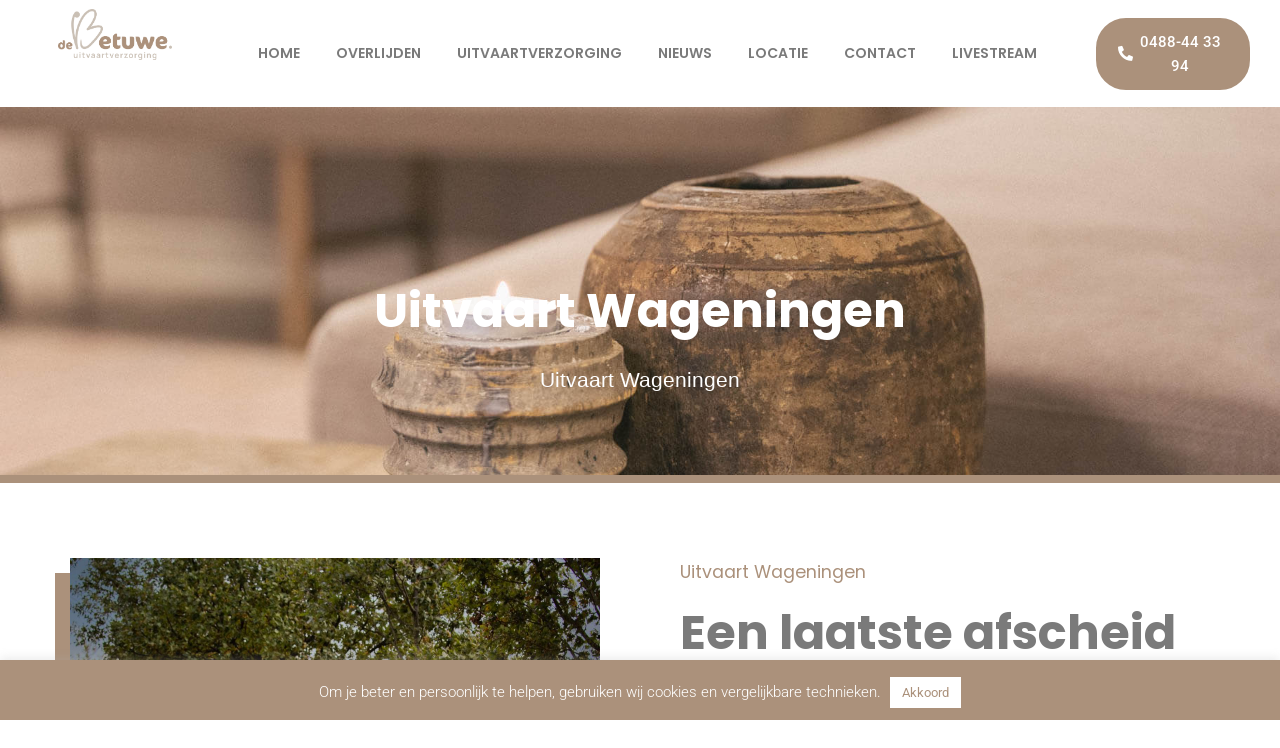

--- FILE ---
content_type: text/html; charset=UTF-8
request_url: https://debetuweuitvaartverzorging.nl/uitvaart-wageningen/
body_size: 20822
content:
<!doctype html><html lang="nl-NL"><head><meta charset="UTF-8"><meta name="viewport" content="width=device-width, initial-scale=1"><link rel="profile" href="https://gmpg.org/xfn/11"><meta name='robots' content='index, follow, max-image-preview:large, max-snippet:-1, max-video-preview:-1' /><style>img:is([sizes="auto" i], [sizes^="auto," i]) { contain-intrinsic-size: 3000px 1500px }</style><title>Uitvaart Wageningen | de Betuwe Uitvaartverzorging staat voor u klaar</title><meta name="description" content="Een persoonlijke en eigentijdse uitvaart in Wageningen laten verzorgen? Wij helpen u van A-Z. Bezoek de website of bel 0488 - 443 394." /><link rel="canonical" href="https://debetuweuitvaartverzorging.nl/uitvaart-wageningen/" /><meta property="og:locale" content="nl_NL" /><meta property="og:type" content="article" /><meta property="og:title" content="Uitvaart Wageningen | de Betuwe Uitvaartverzorging staat voor u klaar" /><meta property="og:description" content="Een persoonlijke en eigentijdse uitvaart in Wageningen laten verzorgen? Wij helpen u van A-Z. Bezoek de website of bel 0488 - 443 394." /><meta property="og:url" content="https://debetuweuitvaartverzorging.nl/uitvaart-wageningen/" /><meta property="og:site_name" content="de Betuwe Uitvaartverzorging" /><meta property="article:modified_time" content="2023-05-24T09:12:23+00:00" /><meta property="og:image" content="https://debetuweuitvaartverzorging.nl/wp-content/uploads/2020/03/Uitvaart-Tiel-1.jpg" /><meta property="og:image:width" content="1024" /><meta property="og:image:height" content="1011" /><meta property="og:image:type" content="image/jpeg" /><meta name="twitter:card" content="summary_large_image" /><meta name="twitter:label1" content="Geschatte leestijd" /><meta name="twitter:data1" content="4 minuten" /> <script type="application/ld+json" class="yoast-schema-graph">{"@context":"https://schema.org","@graph":[{"@type":"WebPage","@id":"https://debetuweuitvaartverzorging.nl/uitvaart-wageningen/","url":"https://debetuweuitvaartverzorging.nl/uitvaart-wageningen/","name":"Uitvaart Wageningen | de Betuwe Uitvaartverzorging staat voor u klaar","isPartOf":{"@id":"https://debetuweuitvaartverzorging.nl/#website"},"primaryImageOfPage":{"@id":"https://debetuweuitvaartverzorging.nl/uitvaart-wageningen/#primaryimage"},"image":{"@id":"https://debetuweuitvaartverzorging.nl/uitvaart-wageningen/#primaryimage"},"thumbnailUrl":"https://debetuweuitvaartverzorging.nl/wp-content/uploads/2020/03/Uitvaart-Tiel-1.jpg","datePublished":"2020-03-30T10:44:41+00:00","dateModified":"2023-05-24T09:12:23+00:00","description":"Een persoonlijke en eigentijdse uitvaart in Wageningen laten verzorgen? Wij helpen u van A-Z. Bezoek de website of bel 0488 - 443 394.","inLanguage":"nl-NL","potentialAction":[{"@type":"ReadAction","target":["https://debetuweuitvaartverzorging.nl/uitvaart-wageningen/"]}]},{"@type":"ImageObject","inLanguage":"nl-NL","@id":"https://debetuweuitvaartverzorging.nl/uitvaart-wageningen/#primaryimage","url":"https://debetuweuitvaartverzorging.nl/wp-content/uploads/2020/03/Uitvaart-Tiel-1.jpg","contentUrl":"https://debetuweuitvaartverzorging.nl/wp-content/uploads/2020/03/Uitvaart-Tiel-1.jpg","width":1024,"height":1011},{"@type":"WebSite","@id":"https://debetuweuitvaartverzorging.nl/#website","url":"https://debetuweuitvaartverzorging.nl/","name":"de Betuwe Uitvaartverzorging","description":"","potentialAction":[{"@type":"SearchAction","target":{"@type":"EntryPoint","urlTemplate":"https://debetuweuitvaartverzorging.nl/?s={search_term_string}"},"query-input":{"@type":"PropertyValueSpecification","valueRequired":true,"valueName":"search_term_string"}}],"inLanguage":"nl-NL"}]}</script> <link rel='dns-prefetch' href='//cdn.jsdelivr.net' /><link rel="alternate" type="application/rss+xml" title="de Betuwe Uitvaartverzorging &raquo; feed" href="https://debetuweuitvaartverzorging.nl/feed/" /><link rel="alternate" type="application/rss+xml" title="de Betuwe Uitvaartverzorging &raquo; reacties feed" href="https://debetuweuitvaartverzorging.nl/comments/feed/" /> <script>window._wpemojiSettings = {"baseUrl":"https:\/\/s.w.org\/images\/core\/emoji\/16.0.1\/72x72\/","ext":".png","svgUrl":"https:\/\/s.w.org\/images\/core\/emoji\/16.0.1\/svg\/","svgExt":".svg","source":{"concatemoji":"https:\/\/debetuweuitvaartverzorging.nl\/wp-includes\/js\/wp-emoji-release.min.js?ver=6.8.3"}};
/*! This file is auto-generated */
!function(s,n){var o,i,e;function c(e){try{var t={supportTests:e,timestamp:(new Date).valueOf()};sessionStorage.setItem(o,JSON.stringify(t))}catch(e){}}function p(e,t,n){e.clearRect(0,0,e.canvas.width,e.canvas.height),e.fillText(t,0,0);var t=new Uint32Array(e.getImageData(0,0,e.canvas.width,e.canvas.height).data),a=(e.clearRect(0,0,e.canvas.width,e.canvas.height),e.fillText(n,0,0),new Uint32Array(e.getImageData(0,0,e.canvas.width,e.canvas.height).data));return t.every(function(e,t){return e===a[t]})}function u(e,t){e.clearRect(0,0,e.canvas.width,e.canvas.height),e.fillText(t,0,0);for(var n=e.getImageData(16,16,1,1),a=0;a<n.data.length;a++)if(0!==n.data[a])return!1;return!0}function f(e,t,n,a){switch(t){case"flag":return n(e,"\ud83c\udff3\ufe0f\u200d\u26a7\ufe0f","\ud83c\udff3\ufe0f\u200b\u26a7\ufe0f")?!1:!n(e,"\ud83c\udde8\ud83c\uddf6","\ud83c\udde8\u200b\ud83c\uddf6")&&!n(e,"\ud83c\udff4\udb40\udc67\udb40\udc62\udb40\udc65\udb40\udc6e\udb40\udc67\udb40\udc7f","\ud83c\udff4\u200b\udb40\udc67\u200b\udb40\udc62\u200b\udb40\udc65\u200b\udb40\udc6e\u200b\udb40\udc67\u200b\udb40\udc7f");case"emoji":return!a(e,"\ud83e\udedf")}return!1}function g(e,t,n,a){var r="undefined"!=typeof WorkerGlobalScope&&self instanceof WorkerGlobalScope?new OffscreenCanvas(300,150):s.createElement("canvas"),o=r.getContext("2d",{willReadFrequently:!0}),i=(o.textBaseline="top",o.font="600 32px Arial",{});return e.forEach(function(e){i[e]=t(o,e,n,a)}),i}function t(e){var t=s.createElement("script");t.src=e,t.defer=!0,s.head.appendChild(t)}"undefined"!=typeof Promise&&(o="wpEmojiSettingsSupports",i=["flag","emoji"],n.supports={everything:!0,everythingExceptFlag:!0},e=new Promise(function(e){s.addEventListener("DOMContentLoaded",e,{once:!0})}),new Promise(function(t){var n=function(){try{var e=JSON.parse(sessionStorage.getItem(o));if("object"==typeof e&&"number"==typeof e.timestamp&&(new Date).valueOf()<e.timestamp+604800&&"object"==typeof e.supportTests)return e.supportTests}catch(e){}return null}();if(!n){if("undefined"!=typeof Worker&&"undefined"!=typeof OffscreenCanvas&&"undefined"!=typeof URL&&URL.createObjectURL&&"undefined"!=typeof Blob)try{var e="postMessage("+g.toString()+"("+[JSON.stringify(i),f.toString(),p.toString(),u.toString()].join(",")+"));",a=new Blob([e],{type:"text/javascript"}),r=new Worker(URL.createObjectURL(a),{name:"wpTestEmojiSupports"});return void(r.onmessage=function(e){c(n=e.data),r.terminate(),t(n)})}catch(e){}c(n=g(i,f,p,u))}t(n)}).then(function(e){for(var t in e)n.supports[t]=e[t],n.supports.everything=n.supports.everything&&n.supports[t],"flag"!==t&&(n.supports.everythingExceptFlag=n.supports.everythingExceptFlag&&n.supports[t]);n.supports.everythingExceptFlag=n.supports.everythingExceptFlag&&!n.supports.flag,n.DOMReady=!1,n.readyCallback=function(){n.DOMReady=!0}}).then(function(){return e}).then(function(){var e;n.supports.everything||(n.readyCallback(),(e=n.source||{}).concatemoji?t(e.concatemoji):e.wpemoji&&e.twemoji&&(t(e.twemoji),t(e.wpemoji)))}))}((window,document),window._wpemojiSettings);</script> <style id='wp-emoji-styles-inline-css'>img.wp-smiley, img.emoji {
		display: inline !important;
		border: none !important;
		box-shadow: none !important;
		height: 1em !important;
		width: 1em !important;
		margin: 0 0.07em !important;
		vertical-align: -0.1em !important;
		background: none !important;
		padding: 0 !important;
	}</style><style id='global-styles-inline-css'>:root{--wp--preset--aspect-ratio--square: 1;--wp--preset--aspect-ratio--4-3: 4/3;--wp--preset--aspect-ratio--3-4: 3/4;--wp--preset--aspect-ratio--3-2: 3/2;--wp--preset--aspect-ratio--2-3: 2/3;--wp--preset--aspect-ratio--16-9: 16/9;--wp--preset--aspect-ratio--9-16: 9/16;--wp--preset--color--black: #000000;--wp--preset--color--cyan-bluish-gray: #abb8c3;--wp--preset--color--white: #ffffff;--wp--preset--color--pale-pink: #f78da7;--wp--preset--color--vivid-red: #cf2e2e;--wp--preset--color--luminous-vivid-orange: #ff6900;--wp--preset--color--luminous-vivid-amber: #fcb900;--wp--preset--color--light-green-cyan: #7bdcb5;--wp--preset--color--vivid-green-cyan: #00d084;--wp--preset--color--pale-cyan-blue: #8ed1fc;--wp--preset--color--vivid-cyan-blue: #0693e3;--wp--preset--color--vivid-purple: #9b51e0;--wp--preset--gradient--vivid-cyan-blue-to-vivid-purple: linear-gradient(135deg,rgba(6,147,227,1) 0%,rgb(155,81,224) 100%);--wp--preset--gradient--light-green-cyan-to-vivid-green-cyan: linear-gradient(135deg,rgb(122,220,180) 0%,rgb(0,208,130) 100%);--wp--preset--gradient--luminous-vivid-amber-to-luminous-vivid-orange: linear-gradient(135deg,rgba(252,185,0,1) 0%,rgba(255,105,0,1) 100%);--wp--preset--gradient--luminous-vivid-orange-to-vivid-red: linear-gradient(135deg,rgba(255,105,0,1) 0%,rgb(207,46,46) 100%);--wp--preset--gradient--very-light-gray-to-cyan-bluish-gray: linear-gradient(135deg,rgb(238,238,238) 0%,rgb(169,184,195) 100%);--wp--preset--gradient--cool-to-warm-spectrum: linear-gradient(135deg,rgb(74,234,220) 0%,rgb(151,120,209) 20%,rgb(207,42,186) 40%,rgb(238,44,130) 60%,rgb(251,105,98) 80%,rgb(254,248,76) 100%);--wp--preset--gradient--blush-light-purple: linear-gradient(135deg,rgb(255,206,236) 0%,rgb(152,150,240) 100%);--wp--preset--gradient--blush-bordeaux: linear-gradient(135deg,rgb(254,205,165) 0%,rgb(254,45,45) 50%,rgb(107,0,62) 100%);--wp--preset--gradient--luminous-dusk: linear-gradient(135deg,rgb(255,203,112) 0%,rgb(199,81,192) 50%,rgb(65,88,208) 100%);--wp--preset--gradient--pale-ocean: linear-gradient(135deg,rgb(255,245,203) 0%,rgb(182,227,212) 50%,rgb(51,167,181) 100%);--wp--preset--gradient--electric-grass: linear-gradient(135deg,rgb(202,248,128) 0%,rgb(113,206,126) 100%);--wp--preset--gradient--midnight: linear-gradient(135deg,rgb(2,3,129) 0%,rgb(40,116,252) 100%);--wp--preset--font-size--small: 13px;--wp--preset--font-size--medium: 20px;--wp--preset--font-size--large: 36px;--wp--preset--font-size--x-large: 42px;--wp--preset--spacing--20: 0.44rem;--wp--preset--spacing--30: 0.67rem;--wp--preset--spacing--40: 1rem;--wp--preset--spacing--50: 1.5rem;--wp--preset--spacing--60: 2.25rem;--wp--preset--spacing--70: 3.38rem;--wp--preset--spacing--80: 5.06rem;--wp--preset--shadow--natural: 6px 6px 9px rgba(0, 0, 0, 0.2);--wp--preset--shadow--deep: 12px 12px 50px rgba(0, 0, 0, 0.4);--wp--preset--shadow--sharp: 6px 6px 0px rgba(0, 0, 0, 0.2);--wp--preset--shadow--outlined: 6px 6px 0px -3px rgba(255, 255, 255, 1), 6px 6px rgba(0, 0, 0, 1);--wp--preset--shadow--crisp: 6px 6px 0px rgba(0, 0, 0, 1);}:root { --wp--style--global--content-size: 800px;--wp--style--global--wide-size: 1200px; }:where(body) { margin: 0; }.wp-site-blocks > .alignleft { float: left; margin-right: 2em; }.wp-site-blocks > .alignright { float: right; margin-left: 2em; }.wp-site-blocks > .aligncenter { justify-content: center; margin-left: auto; margin-right: auto; }:where(.wp-site-blocks) > * { margin-block-start: 24px; margin-block-end: 0; }:where(.wp-site-blocks) > :first-child { margin-block-start: 0; }:where(.wp-site-blocks) > :last-child { margin-block-end: 0; }:root { --wp--style--block-gap: 24px; }:root :where(.is-layout-flow) > :first-child{margin-block-start: 0;}:root :where(.is-layout-flow) > :last-child{margin-block-end: 0;}:root :where(.is-layout-flow) > *{margin-block-start: 24px;margin-block-end: 0;}:root :where(.is-layout-constrained) > :first-child{margin-block-start: 0;}:root :where(.is-layout-constrained) > :last-child{margin-block-end: 0;}:root :where(.is-layout-constrained) > *{margin-block-start: 24px;margin-block-end: 0;}:root :where(.is-layout-flex){gap: 24px;}:root :where(.is-layout-grid){gap: 24px;}.is-layout-flow > .alignleft{float: left;margin-inline-start: 0;margin-inline-end: 2em;}.is-layout-flow > .alignright{float: right;margin-inline-start: 2em;margin-inline-end: 0;}.is-layout-flow > .aligncenter{margin-left: auto !important;margin-right: auto !important;}.is-layout-constrained > .alignleft{float: left;margin-inline-start: 0;margin-inline-end: 2em;}.is-layout-constrained > .alignright{float: right;margin-inline-start: 2em;margin-inline-end: 0;}.is-layout-constrained > .aligncenter{margin-left: auto !important;margin-right: auto !important;}.is-layout-constrained > :where(:not(.alignleft):not(.alignright):not(.alignfull)){max-width: var(--wp--style--global--content-size);margin-left: auto !important;margin-right: auto !important;}.is-layout-constrained > .alignwide{max-width: var(--wp--style--global--wide-size);}body .is-layout-flex{display: flex;}.is-layout-flex{flex-wrap: wrap;align-items: center;}.is-layout-flex > :is(*, div){margin: 0;}body .is-layout-grid{display: grid;}.is-layout-grid > :is(*, div){margin: 0;}body{padding-top: 0px;padding-right: 0px;padding-bottom: 0px;padding-left: 0px;}a:where(:not(.wp-element-button)){text-decoration: underline;}:root :where(.wp-element-button, .wp-block-button__link){background-color: #32373c;border-width: 0;color: #fff;font-family: inherit;font-size: inherit;line-height: inherit;padding: calc(0.667em + 2px) calc(1.333em + 2px);text-decoration: none;}.has-black-color{color: var(--wp--preset--color--black) !important;}.has-cyan-bluish-gray-color{color: var(--wp--preset--color--cyan-bluish-gray) !important;}.has-white-color{color: var(--wp--preset--color--white) !important;}.has-pale-pink-color{color: var(--wp--preset--color--pale-pink) !important;}.has-vivid-red-color{color: var(--wp--preset--color--vivid-red) !important;}.has-luminous-vivid-orange-color{color: var(--wp--preset--color--luminous-vivid-orange) !important;}.has-luminous-vivid-amber-color{color: var(--wp--preset--color--luminous-vivid-amber) !important;}.has-light-green-cyan-color{color: var(--wp--preset--color--light-green-cyan) !important;}.has-vivid-green-cyan-color{color: var(--wp--preset--color--vivid-green-cyan) !important;}.has-pale-cyan-blue-color{color: var(--wp--preset--color--pale-cyan-blue) !important;}.has-vivid-cyan-blue-color{color: var(--wp--preset--color--vivid-cyan-blue) !important;}.has-vivid-purple-color{color: var(--wp--preset--color--vivid-purple) !important;}.has-black-background-color{background-color: var(--wp--preset--color--black) !important;}.has-cyan-bluish-gray-background-color{background-color: var(--wp--preset--color--cyan-bluish-gray) !important;}.has-white-background-color{background-color: var(--wp--preset--color--white) !important;}.has-pale-pink-background-color{background-color: var(--wp--preset--color--pale-pink) !important;}.has-vivid-red-background-color{background-color: var(--wp--preset--color--vivid-red) !important;}.has-luminous-vivid-orange-background-color{background-color: var(--wp--preset--color--luminous-vivid-orange) !important;}.has-luminous-vivid-amber-background-color{background-color: var(--wp--preset--color--luminous-vivid-amber) !important;}.has-light-green-cyan-background-color{background-color: var(--wp--preset--color--light-green-cyan) !important;}.has-vivid-green-cyan-background-color{background-color: var(--wp--preset--color--vivid-green-cyan) !important;}.has-pale-cyan-blue-background-color{background-color: var(--wp--preset--color--pale-cyan-blue) !important;}.has-vivid-cyan-blue-background-color{background-color: var(--wp--preset--color--vivid-cyan-blue) !important;}.has-vivid-purple-background-color{background-color: var(--wp--preset--color--vivid-purple) !important;}.has-black-border-color{border-color: var(--wp--preset--color--black) !important;}.has-cyan-bluish-gray-border-color{border-color: var(--wp--preset--color--cyan-bluish-gray) !important;}.has-white-border-color{border-color: var(--wp--preset--color--white) !important;}.has-pale-pink-border-color{border-color: var(--wp--preset--color--pale-pink) !important;}.has-vivid-red-border-color{border-color: var(--wp--preset--color--vivid-red) !important;}.has-luminous-vivid-orange-border-color{border-color: var(--wp--preset--color--luminous-vivid-orange) !important;}.has-luminous-vivid-amber-border-color{border-color: var(--wp--preset--color--luminous-vivid-amber) !important;}.has-light-green-cyan-border-color{border-color: var(--wp--preset--color--light-green-cyan) !important;}.has-vivid-green-cyan-border-color{border-color: var(--wp--preset--color--vivid-green-cyan) !important;}.has-pale-cyan-blue-border-color{border-color: var(--wp--preset--color--pale-cyan-blue) !important;}.has-vivid-cyan-blue-border-color{border-color: var(--wp--preset--color--vivid-cyan-blue) !important;}.has-vivid-purple-border-color{border-color: var(--wp--preset--color--vivid-purple) !important;}.has-vivid-cyan-blue-to-vivid-purple-gradient-background{background: var(--wp--preset--gradient--vivid-cyan-blue-to-vivid-purple) !important;}.has-light-green-cyan-to-vivid-green-cyan-gradient-background{background: var(--wp--preset--gradient--light-green-cyan-to-vivid-green-cyan) !important;}.has-luminous-vivid-amber-to-luminous-vivid-orange-gradient-background{background: var(--wp--preset--gradient--luminous-vivid-amber-to-luminous-vivid-orange) !important;}.has-luminous-vivid-orange-to-vivid-red-gradient-background{background: var(--wp--preset--gradient--luminous-vivid-orange-to-vivid-red) !important;}.has-very-light-gray-to-cyan-bluish-gray-gradient-background{background: var(--wp--preset--gradient--very-light-gray-to-cyan-bluish-gray) !important;}.has-cool-to-warm-spectrum-gradient-background{background: var(--wp--preset--gradient--cool-to-warm-spectrum) !important;}.has-blush-light-purple-gradient-background{background: var(--wp--preset--gradient--blush-light-purple) !important;}.has-blush-bordeaux-gradient-background{background: var(--wp--preset--gradient--blush-bordeaux) !important;}.has-luminous-dusk-gradient-background{background: var(--wp--preset--gradient--luminous-dusk) !important;}.has-pale-ocean-gradient-background{background: var(--wp--preset--gradient--pale-ocean) !important;}.has-electric-grass-gradient-background{background: var(--wp--preset--gradient--electric-grass) !important;}.has-midnight-gradient-background{background: var(--wp--preset--gradient--midnight) !important;}.has-small-font-size{font-size: var(--wp--preset--font-size--small) !important;}.has-medium-font-size{font-size: var(--wp--preset--font-size--medium) !important;}.has-large-font-size{font-size: var(--wp--preset--font-size--large) !important;}.has-x-large-font-size{font-size: var(--wp--preset--font-size--x-large) !important;}
:root :where(.wp-block-pullquote){font-size: 1.5em;line-height: 1.6;}</style><link data-optimized="1" rel='stylesheet' id='cookie-law-info-css' href='https://debetuweuitvaartverzorging.nl/wp-content/litespeed/css/400a8ae8aebfb6b744c2ff8d9f71f611.css?ver=cb4af' media='all' /><link data-optimized="1" rel='stylesheet' id='cookie-law-info-gdpr-css' href='https://debetuweuitvaartverzorging.nl/wp-content/litespeed/css/f5a8f8778c82a747de323450e9d2e19b.css?ver=dee14' media='all' /><link data-optimized="1" rel='stylesheet' id='vso-style-css' href='https://debetuweuitvaartverzorging.nl/wp-content/litespeed/css/772b41c8e620fce79f67059bd3f2a793.css?ver=75e21' media='all' /><link rel='stylesheet' id='splide-css' href='https://cdn.jsdelivr.net/npm/@splidejs/splide@4.0.1/dist/css/splide.min.css?ver=6.8.3' media='all' /><link data-optimized="1" rel='stylesheet' id='hello-elementor-css' href='https://debetuweuitvaartverzorging.nl/wp-content/litespeed/css/86065c1738a680248ae8438a711a96e5.css?ver=ec63f' media='all' /><link data-optimized="1" rel='stylesheet' id='hello-elementor-theme-style-css' href='https://debetuweuitvaartverzorging.nl/wp-content/litespeed/css/7d42c90181f500d6c9e70b1b13471ddf.css?ver=ee316' media='all' /><link data-optimized="1" rel='stylesheet' id='hello-elementor-header-footer-css' href='https://debetuweuitvaartverzorging.nl/wp-content/litespeed/css/501fcac6af809ecd49e8154323b12403.css?ver=0bd72' media='all' /><link data-optimized="1" rel='stylesheet' id='elementor-icons-css' href='https://debetuweuitvaartverzorging.nl/wp-content/litespeed/css/c016f7be7abe6634f8ba7ef6503c0b93.css?ver=76519' media='all' /><link data-optimized="1" rel='stylesheet' id='elementor-frontend-css' href='https://debetuweuitvaartverzorging.nl/wp-content/litespeed/css/262e3565ce6e9d7a2175a6e348fa1148.css?ver=689d8' media='all' /><link data-optimized="1" rel='stylesheet' id='elementor-post-2691-css' href='https://debetuweuitvaartverzorging.nl/wp-content/litespeed/css/9b55e4b9447307a3727b23afea98e9fb.css?ver=c5fbe' media='all' /><link data-optimized="1" rel='stylesheet' id='elementor-pro-css' href='https://debetuweuitvaartverzorging.nl/wp-content/litespeed/css/cb210ebe78a7c991988113bf5cd30a9d.css?ver=b1502' media='all' /><link data-optimized="1" rel='stylesheet' id='uael-frontend-css' href='https://debetuweuitvaartverzorging.nl/wp-content/litespeed/css/2b31f5ee54b7468d0c2953a7dc7099c3.css?ver=484f8' media='all' /><link data-optimized="1" rel='stylesheet' id='uael-teammember-social-icons-css' href='https://debetuweuitvaartverzorging.nl/wp-content/litespeed/css/fe1233624f50428f258529d8acf80bae.css?ver=63f74' media='all' /><link data-optimized="1" rel='stylesheet' id='uael-social-share-icons-brands-css' href='https://debetuweuitvaartverzorging.nl/wp-content/litespeed/css/3fe691fc3b0f14c4904952656ce32905.css?ver=6a4c1' media='all' /><link data-optimized="1" rel='stylesheet' id='uael-social-share-icons-fontawesome-css' href='https://debetuweuitvaartverzorging.nl/wp-content/litespeed/css/5eb416191dbb78dc163a24004d3b1513.css?ver=7f12e' media='all' /><link data-optimized="1" rel='stylesheet' id='uael-nav-menu-icons-css' href='https://debetuweuitvaartverzorging.nl/wp-content/litespeed/css/5238b4e3abce6fd428273b1aca2ad148.css?ver=6b684' media='all' /><link data-optimized="1" rel='stylesheet' id='she-header-style-css' href='https://debetuweuitvaartverzorging.nl/wp-content/litespeed/css/80eb490115fe05b9bcd9de79a90bb335.css?ver=106d8' media='all' /><link data-optimized="1" rel='stylesheet' id='widget-heading-css' href='https://debetuweuitvaartverzorging.nl/wp-content/litespeed/css/8c45c89c7de0b4a2b14e0f95c44f6fd2.css?ver=bbbff' media='all' /><link data-optimized="1" rel='stylesheet' id='e-animation-fadeIn-css' href='https://debetuweuitvaartverzorging.nl/wp-content/litespeed/css/838a3ca602f5a6a7c03474b0177e104b.css?ver=495f8' media='all' /><link data-optimized="1" rel='stylesheet' id='widget-divider-css' href='https://debetuweuitvaartverzorging.nl/wp-content/litespeed/css/0394929e340965e77c9e41b90099a5de.css?ver=44e52' media='all' /><link data-optimized="1" rel='stylesheet' id='elementor-post-1329-css' href='https://debetuweuitvaartverzorging.nl/wp-content/litespeed/css/024792a37ca8ccb38f69d43be447d288.css?ver=392f4' media='all' /><link data-optimized="1" rel='stylesheet' id='elementor-post-93-css' href='https://debetuweuitvaartverzorging.nl/wp-content/litespeed/css/7017b978d07e7f5c3e443b257ee557c1.css?ver=45f9e' media='all' /><link data-optimized="1" rel='stylesheet' id='elementor-post-624-css' href='https://debetuweuitvaartverzorging.nl/wp-content/litespeed/css/4d29f75524b7c6a52adb850e01920ec8.css?ver=4ecb5' media='all' /><link data-optimized="1" rel='stylesheet' id='eael-general-css' href='https://debetuweuitvaartverzorging.nl/wp-content/litespeed/css/a4f34acc2a3d03d761c9c080b128e13a.css?ver=40c4d' media='all' /><link data-optimized="1" rel='stylesheet' id='elementor-gf-local-poppins-css' href='https://debetuweuitvaartverzorging.nl/wp-content/litespeed/css/96c3f8ff3a0bd9adea8d959eeed1fb8f.css?ver=88ab7' media='all' /><link data-optimized="1" rel='stylesheet' id='elementor-gf-local-robotoslab-css' href='https://debetuweuitvaartverzorging.nl/wp-content/litespeed/css/f2e6fb0bdb187081657f9c5ad9015e13.css?ver=2d560' media='all' /><link data-optimized="1" rel='stylesheet' id='elementor-gf-local-roboto-css' href='https://debetuweuitvaartverzorging.nl/wp-content/litespeed/css/c4e39ec873580a4de45ac8d71d3b3359.css?ver=31efa' media='all' /><link data-optimized="1" rel='stylesheet' id='elementor-gf-local-opensans-css' href='https://debetuweuitvaartverzorging.nl/wp-content/litespeed/css/ca25b5176e8ed24dc276d36861b66cad.css?ver=9b360' media='all' /><link data-optimized="1" rel='stylesheet' id='elementor-icons-shared-0-css' href='https://debetuweuitvaartverzorging.nl/wp-content/litespeed/css/ee1acb1008893a6839ee1f30ae214ca8.css?ver=18086' media='all' /><link data-optimized="1" rel='stylesheet' id='elementor-icons-fa-solid-css' href='https://debetuweuitvaartverzorging.nl/wp-content/litespeed/css/18c2f01e26b63f92b4954f5dbef86774.css?ver=3af0d' media='all' /> <script src="https://debetuweuitvaartverzorging.nl/wp-includes/js/jquery/jquery.min.js?ver=3.7.1" id="jquery-core-js"></script> <script data-optimized="1" src="https://debetuweuitvaartverzorging.nl/wp-content/litespeed/js/511ae1292937617b8425c95d701aa6c3.js?ver=a451c" id="jquery-migrate-js"></script> <script id="cookie-law-info-js-extra">var Cli_Data = {"nn_cookie_ids":[],"cookielist":[],"non_necessary_cookies":[],"ccpaEnabled":"","ccpaRegionBased":"","ccpaBarEnabled":"","strictlyEnabled":["necessary","obligatoire"],"ccpaType":"gdpr","js_blocking":"","custom_integration":"","triggerDomRefresh":"","secure_cookies":""};
var cli_cookiebar_settings = {"animate_speed_hide":"500","animate_speed_show":"500","background":"#ab917b","border":"#b1a6a6c2","border_on":"","button_1_button_colour":"#ffffff","button_1_button_hover":"#cccccc","button_1_link_colour":"#ab917b","button_1_as_button":"1","button_1_new_win":"","button_2_button_colour":"#333","button_2_button_hover":"#292929","button_2_link_colour":"#444","button_2_as_button":"","button_2_hidebar":"","button_3_button_colour":"#dedfe0","button_3_button_hover":"#b2b2b3","button_3_link_colour":"#333333","button_3_as_button":"1","button_3_new_win":"","button_4_button_colour":"#dedfe0","button_4_button_hover":"#b2b2b3","button_4_link_colour":"#333333","button_4_as_button":"1","button_7_button_colour":"#61a229","button_7_button_hover":"#4e8221","button_7_link_colour":"#fff","button_7_as_button":"1","button_7_new_win":"","font_family":"inherit","header_fix":"","notify_animate_hide":"1","notify_animate_show":"","notify_div_id":"#cookie-law-info-bar","notify_position_horizontal":"right","notify_position_vertical":"bottom","scroll_close":"","scroll_close_reload":"","accept_close_reload":"","reject_close_reload":"","showagain_tab":"","showagain_background":"#fff","showagain_border":"#000","showagain_div_id":"#cookie-law-info-again","showagain_x_position":"100px","text":"#ffffff","show_once_yn":"","show_once":"10000","logging_on":"","as_popup":"","popup_overlay":"1","bar_heading_text":"","cookie_bar_as":"banner","popup_showagain_position":"bottom-right","widget_position":"left"};
var log_object = {"ajax_url":"https:\/\/debetuweuitvaartverzorging.nl\/wp-admin\/admin-ajax.php"};</script> <script data-optimized="1" src="https://debetuweuitvaartverzorging.nl/wp-content/litespeed/js/d22d7049d1dfb4752bd086842279e5e4.js?ver=3d0dd" id="cookie-law-info-js"></script> <script src="https://cdn.jsdelivr.net/npm/@splidejs/splide@4.0.1/dist/js/splide.min.js?ver=6.8.3" id="splide-js"></script> <script data-optimized="1" src="https://debetuweuitvaartverzorging.nl/wp-content/litespeed/js/842bb59a82480745dc27b8bd25dc2af7.js?ver=6a6bc" id="she-header-js"></script> <link rel="https://api.w.org/" href="https://debetuweuitvaartverzorging.nl/wp-json/" /><link rel="alternate" title="JSON" type="application/json" href="https://debetuweuitvaartverzorging.nl/wp-json/wp/v2/pages/1329" /><link rel="EditURI" type="application/rsd+xml" title="RSD" href="https://debetuweuitvaartverzorging.nl/xmlrpc.php?rsd" /><meta name="generator" content="WordPress 6.8.3" /><link rel='shortlink' href='https://debetuweuitvaartverzorging.nl/?p=1329' /><link rel="alternate" title="oEmbed (JSON)" type="application/json+oembed" href="https://debetuweuitvaartverzorging.nl/wp-json/oembed/1.0/embed?url=https%3A%2F%2Fdebetuweuitvaartverzorging.nl%2Fuitvaart-wageningen%2F" /><link rel="alternate" title="oEmbed (XML)" type="text/xml+oembed" href="https://debetuweuitvaartverzorging.nl/wp-json/oembed/1.0/embed?url=https%3A%2F%2Fdebetuweuitvaartverzorging.nl%2Fuitvaart-wageningen%2F&#038;format=xml" /><meta name="generator" content="Elementor 3.33.2; features: additional_custom_breakpoints; settings: css_print_method-external, google_font-enabled, font_display-auto"><style>.e-con.e-parent:nth-of-type(n+4):not(.e-lazyloaded):not(.e-no-lazyload),
				.e-con.e-parent:nth-of-type(n+4):not(.e-lazyloaded):not(.e-no-lazyload) * {
					background-image: none !important;
				}
				@media screen and (max-height: 1024px) {
					.e-con.e-parent:nth-of-type(n+3):not(.e-lazyloaded):not(.e-no-lazyload),
					.e-con.e-parent:nth-of-type(n+3):not(.e-lazyloaded):not(.e-no-lazyload) * {
						background-image: none !important;
					}
				}
				@media screen and (max-height: 640px) {
					.e-con.e-parent:nth-of-type(n+2):not(.e-lazyloaded):not(.e-no-lazyload),
					.e-con.e-parent:nth-of-type(n+2):not(.e-lazyloaded):not(.e-no-lazyload) * {
						background-image: none !important;
					}
				}</style><link rel="icon" href="https://debetuweuitvaartverzorging.nl/wp-content/uploads/2020/02/favicon-1-150x150.png" sizes="32x32" /><link rel="icon" href="https://debetuweuitvaartverzorging.nl/wp-content/uploads/2020/02/favicon-1-300x300.png" sizes="192x192" /><link rel="apple-touch-icon" href="https://debetuweuitvaartverzorging.nl/wp-content/uploads/2020/02/favicon-1-300x300.png" /><meta name="msapplication-TileImage" content="https://debetuweuitvaartverzorging.nl/wp-content/uploads/2020/02/favicon-1-300x300.png" /></head><body class="wp-singular page-template page-template-elementor_header_footer page page-id-1329 wp-embed-responsive wp-theme-hello-elementor wp-child-theme-hello-elementor-child hello-elementor-default elementor-default elementor-template-full-width elementor-kit-2691 elementor-page elementor-page-1329 elementor-page-1668"><a class="skip-link screen-reader-text" href="#content">Ga naar de inhoud</a><div data-elementor-type="header" data-elementor-id="93" class="elementor elementor-93 elementor-location-header" data-elementor-post-type="elementor_library"><div class="elementor-section-wrap"><section class="elementor-section elementor-top-section elementor-element elementor-element-90611b0 elementor-section-full_width she-header-yes elementor-section-height-default elementor-section-height-default" data-id="90611b0" data-element_type="section" data-settings="{&quot;motion_fx_motion_fx_scrolling&quot;:&quot;yes&quot;,&quot;sticky&quot;:&quot;top&quot;,&quot;animation&quot;:&quot;none&quot;,&quot;transparent&quot;:&quot;yes&quot;,&quot;scroll_distance&quot;:{&quot;unit&quot;:&quot;px&quot;,&quot;size&quot;:1,&quot;sizes&quot;:[]},&quot;background&quot;:&quot;#FFFFFFD1&quot;,&quot;background_show&quot;:&quot;yes&quot;,&quot;background_background&quot;:&quot;classic&quot;,&quot;motion_fx_devices&quot;:[&quot;desktop&quot;,&quot;tablet&quot;,&quot;mobile&quot;],&quot;sticky_on&quot;:[&quot;desktop&quot;,&quot;tablet&quot;,&quot;mobile&quot;],&quot;sticky_offset&quot;:0,&quot;sticky_effects_offset&quot;:0,&quot;transparent_on&quot;:[&quot;desktop&quot;,&quot;tablet&quot;,&quot;mobile&quot;],&quot;scroll_distance_tablet&quot;:{&quot;unit&quot;:&quot;px&quot;,&quot;size&quot;:&quot;&quot;,&quot;sizes&quot;:[]},&quot;scroll_distance_mobile&quot;:{&quot;unit&quot;:&quot;px&quot;,&quot;size&quot;:&quot;&quot;,&quot;sizes&quot;:[]},&quot;she_offset_top&quot;:{&quot;unit&quot;:&quot;px&quot;,&quot;size&quot;:0,&quot;sizes&quot;:[]},&quot;she_offset_top_tablet&quot;:{&quot;unit&quot;:&quot;px&quot;,&quot;size&quot;:&quot;&quot;,&quot;sizes&quot;:[]},&quot;she_offset_top_mobile&quot;:{&quot;unit&quot;:&quot;px&quot;,&quot;size&quot;:&quot;&quot;,&quot;sizes&quot;:[]},&quot;she_width&quot;:{&quot;unit&quot;:&quot;%&quot;,&quot;size&quot;:100,&quot;sizes&quot;:[]},&quot;she_width_tablet&quot;:{&quot;unit&quot;:&quot;px&quot;,&quot;size&quot;:&quot;&quot;,&quot;sizes&quot;:[]},&quot;she_width_mobile&quot;:{&quot;unit&quot;:&quot;px&quot;,&quot;size&quot;:&quot;&quot;,&quot;sizes&quot;:[]},&quot;she_padding&quot;:{&quot;unit&quot;:&quot;px&quot;,&quot;top&quot;:0,&quot;right&quot;:&quot;&quot;,&quot;bottom&quot;:0,&quot;left&quot;:&quot;&quot;,&quot;isLinked&quot;:true},&quot;she_padding_tablet&quot;:{&quot;unit&quot;:&quot;px&quot;,&quot;top&quot;:&quot;&quot;,&quot;right&quot;:&quot;&quot;,&quot;bottom&quot;:&quot;&quot;,&quot;left&quot;:&quot;&quot;,&quot;isLinked&quot;:true},&quot;she_padding_mobile&quot;:{&quot;unit&quot;:&quot;px&quot;,&quot;top&quot;:&quot;&quot;,&quot;right&quot;:&quot;&quot;,&quot;bottom&quot;:&quot;&quot;,&quot;left&quot;:&quot;&quot;,&quot;isLinked&quot;:true}}"><div class="elementor-background-overlay"></div><div class="elementor-container elementor-column-gap-default"><div class="elementor-column elementor-col-16 elementor-top-column elementor-element elementor-element-2f997f9 roblox sitelogo" data-id="2f997f9" data-element_type="column" data-settings="{&quot;background_background&quot;:&quot;classic&quot;}"><div class="elementor-widget-wrap elementor-element-populated"><div class="elementor-element elementor-element-d486272 elementor-widget elementor-widget-image" data-id="d486272" data-element_type="widget" data-widget_type="image.default"><div class="elementor-widget-container">
<a href="https://debetuweuitvaartverzorging.nl/">
<img fetchpriority="high" width="1500" height="661" src="https://debetuweuitvaartverzorging.nl/wp-content/uploads/2019/09/BetuweUitvaart_logo.png" class="attachment-full size-full wp-image-1809" alt="" srcset="https://debetuweuitvaartverzorging.nl/wp-content/uploads/2019/09/BetuweUitvaart_logo.png 1500w, https://debetuweuitvaartverzorging.nl/wp-content/uploads/2019/09/BetuweUitvaart_logo-300x132.png 300w, https://debetuweuitvaartverzorging.nl/wp-content/uploads/2019/09/BetuweUitvaart_logo-1024x451.png 1024w, https://debetuweuitvaartverzorging.nl/wp-content/uploads/2019/09/BetuweUitvaart_logo-768x338.png 768w, https://debetuweuitvaartverzorging.nl/wp-content/uploads/2019/09/BetuweUitvaart_logo-1536x677.png 1536w, https://debetuweuitvaartverzorging.nl/wp-content/uploads/2019/09/BetuweUitvaart_logo-2048x902.png 2048w" sizes="(max-width: 1500px) 100vw, 1500px" />								</a></div></div></div></div><div class="elementor-column elementor-col-66 elementor-top-column elementor-element elementor-element-90d9112 roblox" data-id="90d9112" data-element_type="column"><div class="elementor-widget-wrap elementor-element-populated"><div class="elementor-element elementor-element-af5d582 elementor-nav-menu__align-center elementor-nav-menu--stretch elementor-nav-menu__text-align-center elementor-nav-menu--dropdown-tablet elementor-nav-menu--toggle elementor-nav-menu--burger elementor-widget elementor-widget-nav-menu" data-id="af5d582" data-element_type="widget" data-settings="{&quot;full_width&quot;:&quot;stretch&quot;,&quot;submenu_icon&quot;:{&quot;value&quot;:&quot;&lt;i class=\&quot;\&quot;&gt;&lt;\/i&gt;&quot;,&quot;library&quot;:&quot;&quot;},&quot;layout&quot;:&quot;horizontal&quot;,&quot;toggle&quot;:&quot;burger&quot;}" data-widget_type="nav-menu.default"><div class="elementor-widget-container"><nav class="elementor-nav-menu--main elementor-nav-menu__container elementor-nav-menu--layout-horizontal e--pointer-background e--animation-fade"><ul id="menu-1-af5d582" class="elementor-nav-menu"><li class="menu-item menu-item-type-post_type menu-item-object-page menu-item-home menu-item-121"><a href="https://debetuweuitvaartverzorging.nl/" class="elementor-item">Home</a></li><li class="menu-item menu-item-type-post_type menu-item-object-page menu-item-49"><a href="https://debetuweuitvaartverzorging.nl/sterfgeval/" class="elementor-item">Overlijden</a></li><li class="menu-item menu-item-type-post_type menu-item-object-page menu-item-50"><a href="https://debetuweuitvaartverzorging.nl/uitvaartverzorging/" class="elementor-item">Uitvaartverzorging</a></li><li class="menu-item menu-item-type-post_type menu-item-object-page menu-item-1588"><a href="https://debetuweuitvaartverzorging.nl/nieuws/" class="elementor-item">Nieuws</a></li><li class="menu-item menu-item-type-post_type menu-item-object-page menu-item-1277"><a href="https://debetuweuitvaartverzorging.nl/locatie/" class="elementor-item">Locatie</a></li><li class="menu-item menu-item-type-post_type menu-item-object-page menu-item-48"><a href="https://debetuweuitvaartverzorging.nl/contact/" class="elementor-item">Contact</a></li><li class="menu-item menu-item-type-post_type menu-item-object-page menu-item-2785"><a href="https://debetuweuitvaartverzorging.nl/livestream/" class="elementor-item">Livestream</a></li></ul></nav><div class="elementor-menu-toggle" role="button" tabindex="0" aria-label="Menu Toggle" aria-expanded="false">
<i aria-hidden="true" role="presentation" class="elementor-menu-toggle__icon--open eicon-menu-bar"></i><i aria-hidden="true" role="presentation" class="elementor-menu-toggle__icon--close eicon-close"></i>			<span class="elementor-screen-only">Menu</span></div><nav class="elementor-nav-menu--dropdown elementor-nav-menu__container" aria-hidden="true"><ul id="menu-2-af5d582" class="elementor-nav-menu"><li class="menu-item menu-item-type-post_type menu-item-object-page menu-item-home menu-item-121"><a href="https://debetuweuitvaartverzorging.nl/" class="elementor-item" tabindex="-1">Home</a></li><li class="menu-item menu-item-type-post_type menu-item-object-page menu-item-49"><a href="https://debetuweuitvaartverzorging.nl/sterfgeval/" class="elementor-item" tabindex="-1">Overlijden</a></li><li class="menu-item menu-item-type-post_type menu-item-object-page menu-item-50"><a href="https://debetuweuitvaartverzorging.nl/uitvaartverzorging/" class="elementor-item" tabindex="-1">Uitvaartverzorging</a></li><li class="menu-item menu-item-type-post_type menu-item-object-page menu-item-1588"><a href="https://debetuweuitvaartverzorging.nl/nieuws/" class="elementor-item" tabindex="-1">Nieuws</a></li><li class="menu-item menu-item-type-post_type menu-item-object-page menu-item-1277"><a href="https://debetuweuitvaartverzorging.nl/locatie/" class="elementor-item" tabindex="-1">Locatie</a></li><li class="menu-item menu-item-type-post_type menu-item-object-page menu-item-48"><a href="https://debetuweuitvaartverzorging.nl/contact/" class="elementor-item" tabindex="-1">Contact</a></li><li class="menu-item menu-item-type-post_type menu-item-object-page menu-item-2785"><a href="https://debetuweuitvaartverzorging.nl/livestream/" class="elementor-item" tabindex="-1">Livestream</a></li></ul></nav></div></div></div></div><div class="elementor-column elementor-col-16 elementor-top-column elementor-element elementor-element-c41e791 roblox elementor-hidden-phone" data-id="c41e791" data-element_type="column"><div class="elementor-widget-wrap elementor-element-populated"><div class="elementor-element elementor-element-6684662 elementor-align-right contactbutton elementor-widget elementor-widget-button" data-id="6684662" data-element_type="widget" data-widget_type="button.default"><div class="elementor-widget-container"><div class="elementor-button-wrapper">
<a class="elementor-button elementor-button-link elementor-size-xs" href="">
<span class="elementor-button-content-wrapper">
<span class="elementor-button-icon">
<i aria-hidden="true" class="fas fa-phone-alt"></i>			</span>
<span class="elementor-button-text">0488-44 33 94</span>
</span>
</a></div></div></div></div></div></div></section></div></div><div data-elementor-type="wp-page" data-elementor-id="1329" class="elementor elementor-1329" data-elementor-post-type="page"><section class="elementor-section elementor-top-section elementor-element elementor-element-1cf926b elementor-section-content-middle elementor-section-boxed elementor-section-height-default elementor-section-height-default" data-id="1cf926b" data-element_type="section" data-settings="{&quot;background_background&quot;:&quot;classic&quot;}"><div class="elementor-background-overlay"></div><div class="elementor-container elementor-column-gap-default"><div class="elementor-column elementor-col-100 elementor-top-column elementor-element elementor-element-85bf4c9" data-id="85bf4c9" data-element_type="column" data-settings="{&quot;background_background&quot;:&quot;classic&quot;}"><div class="elementor-widget-wrap elementor-element-populated"><div class="elementor-element elementor-element-7b7c59c elementor-widget elementor-widget-heading" data-id="7b7c59c" data-element_type="widget" data-widget_type="heading.default"><div class="elementor-widget-container"><h1 class="elementor-heading-title elementor-size-default">Uitvaart Wageningen</h1></div></div><div class="elementor-element elementor-element-f9869a0 elementor-align-center elementor-widget elementor-widget-breadcrumbs" data-id="f9869a0" data-element_type="widget" data-widget_type="breadcrumbs.default"><div class="elementor-widget-container"><p id="breadcrumbs"><span><span class="breadcrumb_last" aria-current="page">Uitvaart Wageningen</span></span></p></div></div></div></div></div></section><section class="elementor-section elementor-top-section elementor-element elementor-element-051f5da elementor-section-height-min-height elementor-section-content-middle elementor-section-boxed elementor-section-height-default elementor-section-items-middle" data-id="051f5da" data-element_type="section" data-settings="{&quot;background_background&quot;:&quot;classic&quot;,&quot;background_motion_fx_motion_fx_mouse&quot;:&quot;yes&quot;,&quot;background_motion_fx_mouseTrack_effect&quot;:&quot;yes&quot;,&quot;background_motion_fx_mouseTrack_direction&quot;:&quot;negative&quot;,&quot;background_motion_fx_mouseTrack_speed&quot;:{&quot;unit&quot;:&quot;px&quot;,&quot;size&quot;:1,&quot;sizes&quot;:[]}}"><div class="elementor-background-overlay"></div><div class="elementor-container elementor-column-gap-no"><div class="elementor-column elementor-col-50 elementor-top-column elementor-element elementor-element-e436761" data-id="e436761" data-element_type="column"><div class="elementor-widget-wrap"></div></div><div class="elementor-column elementor-col-50 elementor-top-column elementor-element elementor-element-d3f68a6" data-id="d3f68a6" data-element_type="column"><div class="elementor-widget-wrap"></div></div></div></section><section class="elementor-section elementor-top-section elementor-element elementor-element-7690303 envato-kit-141-top-0 elementor-reverse-mobile elementor-section-boxed elementor-section-height-default elementor-section-height-default" data-id="7690303" data-element_type="section" data-settings="{&quot;background_background&quot;:&quot;classic&quot;}"><div class="elementor-background-overlay"></div><div class="elementor-container elementor-column-gap-wide"><div class="elementor-column elementor-col-50 elementor-top-column elementor-element elementor-element-dc27cf6" data-id="dc27cf6" data-element_type="column"><div class="elementor-widget-wrap elementor-element-populated"><div class="elementor-element elementor-element-23be831 elementor--h-position-center elementor--v-position-middle elementor-widget elementor-widget-slides" data-id="23be831" data-element_type="widget" data-settings="{&quot;navigation&quot;:&quot;none&quot;,&quot;autoplay&quot;:&quot;yes&quot;,&quot;pause_on_hover&quot;:&quot;yes&quot;,&quot;pause_on_interaction&quot;:&quot;yes&quot;,&quot;autoplay_speed&quot;:5000,&quot;infinite&quot;:&quot;yes&quot;,&quot;transition&quot;:&quot;slide&quot;,&quot;transition_speed&quot;:500}" data-widget_type="slides.default"><div class="elementor-widget-container"><div class="elementor-swiper"><div class="elementor-slides-wrapper elementor-main-swiper swiper-container" dir="ltr" data-animation="fadeInUp"><div class="swiper-wrapper elementor-slides"><div class="elementor-repeater-item-2f9f2ad swiper-slide"><div class="swiper-slide-bg" role="img"></div><div class="swiper-slide-inner" ><div class="swiper-slide-contents"></div></div></div></div></div></div></div></div></div></div><div class="elementor-column elementor-col-50 elementor-top-column elementor-element elementor-element-c4b0d47" data-id="c4b0d47" data-element_type="column"><div class="elementor-widget-wrap elementor-element-populated"><div class="elementor-element elementor-element-f7e9042 elementor-invisible elementor-widget elementor-widget-heading" data-id="f7e9042" data-element_type="widget" data-settings="{&quot;_animation&quot;:&quot;fadeIn&quot;,&quot;_animation_delay&quot;:&quot;50&quot;}" data-widget_type="heading.default"><div class="elementor-widget-container"><h4 class="elementor-heading-title elementor-size-default">Uitvaart Wageningen</h4></div></div><div class="elementor-element elementor-element-dfa01fd elementor-invisible elementor-widget elementor-widget-heading" data-id="dfa01fd" data-element_type="widget" data-settings="{&quot;_animation&quot;:&quot;fadeIn&quot;,&quot;_animation_delay&quot;:&quot;100&quot;}" data-widget_type="heading.default"><div class="elementor-widget-container"><h3 class="elementor-heading-title elementor-size-default">Een laatste afscheid tijdens een uitvaart in Wageningen</h3></div></div><div class="elementor-element elementor-element-3c5c402 elementor-widget-divider--view-line elementor-invisible elementor-widget elementor-widget-divider" data-id="3c5c402" data-element_type="widget" data-settings="{&quot;_animation&quot;:&quot;fadeIn&quot;,&quot;_animation_delay&quot;:&quot;150&quot;}" data-widget_type="divider.default"><div class="elementor-widget-container"><div class="elementor-divider">
<span class="elementor-divider-separator">
</span></div></div></div><div class="elementor-element elementor-element-20f35be elementor-widget elementor-widget-text-editor" data-id="20f35be" data-element_type="widget" data-widget_type="text-editor.default"><div class="elementor-widget-container"><p>Op een passende manier afscheid nemen van iemand die u dierbaar is, dat willen we allemaal. Er komt natuurlijk ook heel bij kijken en er moet heel veel geregeld worden. Laat u helpen door onze uitvaartbegeleiding nabij Wageningen. Wij kunnen u ondersteunen in alle zaken die komen kijken bij een uitvaart in Wageningen.</p><p>Onze uitvaartverzorging nabij Wageningen is persoonlijk. Sinds 1996 staan wij u bij, geven u advies en helpen waar we kunnen. In ons uitvaartcentrum nabij Wageningen hebben wij ook een familiekamer. Dit is geen gewone rouwkamer, maar een persoonlijke ruimte waar iedereen zich thuis voelt. Op uw eigen manier met de mensen die u lief zijn kunt u hier afscheid nemen van uw dierbare. Omringd met liefde, herinneringen en samen met andere. Onze uitvaartbegeleiding nabij Wageningen kan u hier meer over vertellen.</p><p>Uiteraard zijn er meerdere uitvaartondernemingen nabij Wageningen. Bij ons kunt u terecht voor een persoonlijke en eigentijdse uitvaart. Cultuur en religie spelen bij ons geen rol, we vinden het vooral belangrijk dat u op uw eigen manier afscheid kunt nemen van degene die u dierbaar is.</p></div></div><div class="elementor-element elementor-element-8fb5c74 elementor-mobile-align-justify elementor-align-left elementor-widget elementor-widget-button" data-id="8fb5c74" data-element_type="widget" data-widget_type="button.default"><div class="elementor-widget-container"><div class="elementor-button-wrapper">
<a class="elementor-button elementor-button-link elementor-size-md" href="https://debetuweuitvaartverzorging.nl/contact">
<span class="elementor-button-content-wrapper">
<span class="elementor-button-text">Neem contact op</span>
</span>
</a></div></div></div></div></div></div></section><section class="elementor-section elementor-top-section elementor-element elementor-element-603c3c5 elementor-section-boxed elementor-section-height-default elementor-section-height-default" data-id="603c3c5" data-element_type="section" data-settings="{&quot;background_background&quot;:&quot;classic&quot;}"><div class="elementor-background-overlay"></div><div class="elementor-container elementor-column-gap-wide"><div class="elementor-column elementor-col-100 elementor-top-column elementor-element elementor-element-6c51030" data-id="6c51030" data-element_type="column"><div class="elementor-widget-wrap elementor-element-populated"><div class="elementor-element elementor-element-bf77b5c elementor-invisible elementor-widget elementor-widget-heading" data-id="bf77b5c" data-element_type="widget" data-settings="{&quot;_animation&quot;:&quot;fadeIn&quot;,&quot;_animation_delay&quot;:&quot;100&quot;}" data-widget_type="heading.default"><div class="elementor-widget-container"><h2 class="elementor-heading-title elementor-size-default">Onze uitvaartverzorging nabij Wageningen denkt met u mee</h2></div></div><div class="elementor-element elementor-element-d8eb19c elementor-widget elementor-widget-text-editor" data-id="d8eb19c" data-element_type="widget" data-widget_type="text-editor.default"><div class="elementor-widget-container"><p>Iedereen neemt afscheid op een andere manier. De één wil het leven van de overledene vieren, de ander staat stil bij herinneringen en het verdriet. Er is geen goed of fout in deze situatie. Daarom vinden wij het belangrijk als uitvaartbegeleider nabij Wageningen om te luisteren naar uw wensen en deze zo goed mogelijk ook uit te voeren.</p></div></div></div></div></div></section><section class="elementor-section elementor-top-section elementor-element elementor-element-ef32ee3 elementor-section-boxed elementor-section-height-default elementor-section-height-default" data-id="ef32ee3" data-element_type="section"><div class="elementor-container elementor-column-gap-default"><div class="elementor-column elementor-col-33 elementor-top-column elementor-element elementor-element-88cb55c" data-id="88cb55c" data-element_type="column"><div class="elementor-widget-wrap elementor-element-populated"><div class="elementor-element elementor-element-f67a195 elementor-testimonial--skin-bubble elementor-testimonial--layout-image_inline elementor-testimonial--align-center elementor-arrows-yes elementor-pagination-type-bullets elementor-widget elementor-widget-testimonial-carousel" data-id="f67a195" data-element_type="widget" data-settings="{&quot;space_between&quot;:{&quot;unit&quot;:&quot;px&quot;,&quot;size&quot;:12,&quot;sizes&quot;:[]},&quot;autoplay_speed&quot;:8000,&quot;show_arrows&quot;:&quot;yes&quot;,&quot;pagination&quot;:&quot;bullets&quot;,&quot;speed&quot;:500,&quot;autoplay&quot;:&quot;yes&quot;,&quot;loop&quot;:&quot;yes&quot;,&quot;pause_on_hover&quot;:&quot;yes&quot;,&quot;pause_on_interaction&quot;:&quot;yes&quot;,&quot;space_between_tablet&quot;:{&quot;unit&quot;:&quot;px&quot;,&quot;size&quot;:10,&quot;sizes&quot;:[]},&quot;space_between_mobile&quot;:{&quot;unit&quot;:&quot;px&quot;,&quot;size&quot;:10,&quot;sizes&quot;:[]}}" data-widget_type="testimonial-carousel.default"><div class="elementor-widget-container"><div class="elementor-swiper"><div class="elementor-main-swiper swiper-container"><div class="swiper-wrapper"><div class="swiper-slide"><div class="elementor-testimonial"><div class="elementor-testimonial__content"><div class="elementor-testimonial__text">
“ Je kwam als een vreemde bij ons binnen en ging weg als een vriend ”.  Dankjewel Wim voor het zorgen van de crematie van mijn tante, complimenten voor je warme uitstraling , jouw betrokkenheid, vriendelijkheid en zeker je persoonlijke aanpak, je familiekamer is een aanwinst voor je bedrijf.</div></div><div class="elementor-testimonial__footer">
<cite class="elementor-testimonial__cite"><span class="elementor-testimonial__name">Familie van Kooten</span><span class="elementor-testimonial__title">Rhenen</span></cite></div></div></div><div class="swiper-slide"><div class="elementor-testimonial"><div class="elementor-testimonial__content"><div class="elementor-testimonial__text">
Wim je bent een top vent ”, dat mag ook wel eens gezegd worden, hoe je de uitvaart voor onze zoontje heeft verzorgd, vanaf het begin gaf je ons het vertrouwen en zeker je rust en uitstraling heeft bij ons veel betekend. Zelf de gehele afhandeling van de verzekering heb je geregeld en de hartjes van rozen, die achter de glasdeuren in lood waren geplaatst, dank voor alles.</div></div><div class="elementor-testimonial__footer">
<cite class="elementor-testimonial__cite"><span class="elementor-testimonial__name">Familie Brans</span><span class="elementor-testimonial__title">Geldermalsen</span></cite></div></div></div><div class="swiper-slide"><div class="elementor-testimonial"><div class="elementor-testimonial__content"><div class="elementor-testimonial__text">
Vertrouwen en je ervaren in je vak hebben wij via een kennis uit Opheusden jouw ingeschakeld, Je geduld in onze familie die bij zonder is heb je uitmuntend in deze dagen keurig geregeld, en we willen je pluim geven voor de mooie uitstraling van je familiekamer, net dat wij een huiskamer binnen liepen, nogmaals dank  Wim.</div></div><div class="elementor-testimonial__footer">
<cite class="elementor-testimonial__cite"><span class="elementor-testimonial__name">Familie Geerling </span><span class="elementor-testimonial__title">Dodewaard</span></cite></div></div></div><div class="swiper-slide"><div class="elementor-testimonial"><div class="elementor-testimonial__content"><div class="elementor-testimonial__text">
Jouw persoonlijke benadering heeft ons erg geholpen in een hectische tijd. Geen vraag of verzoek was te gek, je regelde het. De familiekamer gaf ons het gevoel van een sfeervolle huiskamer en heeft alle vooroordelen over een uitvaartcentrum bij ons weggenomen. Nogmaals hartelijk dank voor je betrokkenheid en adviezen, het afscheid was precies zoals wij het voor ogen hadden: persoonlijk en respectvol.</div></div><div class="elementor-testimonial__footer">
<cite class="elementor-testimonial__cite"><span class="elementor-testimonial__name">Familie Vonk</span><span class="elementor-testimonial__title">Opheusden</span></cite></div></div></div><div class="swiper-slide"><div class="elementor-testimonial"><div class="elementor-testimonial__content"><div class="elementor-testimonial__text">
“We zijn fantastisch begeleid door je Wim. Zo persoonlijk, zo toegankelijk en warm”.</div></div><div class="elementor-testimonial__footer">
<cite class="elementor-testimonial__cite"><span class="elementor-testimonial__name">Familie Kerkstra</span><span class="elementor-testimonial__title">Dodewaard</span></cite></div></div></div><div class="swiper-slide"><div class="elementor-testimonial"><div class="elementor-testimonial__content"><div class="elementor-testimonial__text">
Als je plotseling in een rollercoaster van pijn en verdriet zit is het heel fijn als er ervaren mensen zijn zoals Wim,  die je bij de hand pakt en dit op een goede en doeltreffende manier in orde maakt.
Alle dank voor het regelen en zeker niet te vergeten hoe jij de kinderen erbij betrok van een prachtige uitvaart van mijn vrouw.</div></div><div class="elementor-testimonial__footer">
<cite class="elementor-testimonial__cite"><span class="elementor-testimonial__name">familie Van de Weerd</span><span class="elementor-testimonial__title">Kesteren</span></cite></div></div></div><div class="swiper-slide"><div class="elementor-testimonial"><div class="elementor-testimonial__content"><div class="elementor-testimonial__text">
Oog voor grote en kleine details.
Beste Wim. Als je een dierbare verliest doorsta je een tijd van pijn en verdriet, waarbij je met je emoties soms geen kant op kunt. Jouw wereld staat even stil en de wereld om je heen draait door. Wat is het dan fijn als iemand je bij de hand neemt en je begeleidt op het pad met oog voor de grote details en de zijpaden met oog voor de kleine details. En ik kan alleen maar aangeven dat jullie als uitvaartonderneming dit tot in perfectie en met veel gevoel doen. De rust, het respect je wensen uit te mogen spreken en het meedenken daarin van uit jullie kant, het je niet teveel voelen als je toch je eerdere wensen wilt wijzigen etc verdient mijn inziens een compliment waard. Een ieder zou ik jullie aanbevelen want daarmee ben je echt verzekerd dat je dierbare een mooie afscheidsdienst krijgt.</div></div><div class="elementor-testimonial__footer">
<cite class="elementor-testimonial__cite"><span class="elementor-testimonial__name">familie van Tintelen</span><span class="elementor-testimonial__title">Dodewaard</span></cite></div></div></div><div class="swiper-slide"><div class="elementor-testimonial"><div class="elementor-testimonial__content"><div class="elementor-testimonial__text">
Toen mijn vader overleed, waren onze emoties een mix van verdriet over zijn dood en blijdschap over zijn lange, mooie leven.Tijdens de hectische dagen voor de uitvaart wil je als familie liefst geen extra zorgen daarbij hebben. Gelukkig heeft Wim met zijn jarenlange ervaring ons uitstekend begeleid in alle beslissingen die we moesten nemen en dingen die we moesten regelen.Dank Wim, voor het prachtige afscheid dat we van mijn vader hebben kunnen nemen. Het was voor ons een grote steun om helemaal op je organisatie te kunnen vertrouwen.</div></div><div class="elementor-testimonial__footer">
<cite class="elementor-testimonial__cite"><span class="elementor-testimonial__name">Familie Beer</span><span class="elementor-testimonial__title">Dodewaard</span></cite></div></div></div><div class="swiper-slide"><div class="elementor-testimonial"><div class="elementor-testimonial__content"><div class="elementor-testimonial__text">
Helaas voor de 3e keer een begrafenis via hun. Maar absoluut een meerwaarde in het rouwproces. Informeel, geen druk, denk met je en als iets enigszins mogelijk is, wordt er ook alles aan gedaan om het mogelijk te maken. Het Afscheidshuis zelf is rustiek. Veel hout en met de kleuren zwart mat waardoor het geheel niet zo kil aanvoelt. De familiekamer waar moeder werd opgebaard zijn door middel van een sleutel toegankelijk wanneer je maar wilt. Bedankt Wim.</div></div><div class="elementor-testimonial__footer">
<cite class="elementor-testimonial__cite"><span class="elementor-testimonial__name">Familie de Ruiter</span><span class="elementor-testimonial__title">Neerijnen</span></cite></div></div></div><div class="swiper-slide"><div class="elementor-testimonial"><div class="elementor-testimonial__content"><div class="elementor-testimonial__text">
Wat heeft Wim zijn best gedaan voor ons, hij maakt van een trieste dag een mooie herinnering. Vanaf het eerste en laatste contact, is bespreekbaar en mogelijk. Echt een man met liefde voor zijn vak met de juiste uitstraling! Wim, ik hoop je voorlopig niet nodig te hebben, maar zo ja, dan weet ik je te vinden!</div></div><div class="elementor-testimonial__footer">
<cite class="elementor-testimonial__cite"><span class="elementor-testimonial__name">Familie Homan</span><span class="elementor-testimonial__title">Opheusden</span></cite></div></div></div></div><div class="swiper-pagination"></div><div class="elementor-swiper-button elementor-swiper-button-prev" role="button" tabindex="0">
<i aria-hidden="true" class="eicon-chevron-left"></i>							<span class="elementor-screen-only">Previous</span></div><div class="elementor-swiper-button elementor-swiper-button-next" role="button" tabindex="0">
<i aria-hidden="true" class="eicon-chevron-right"></i>							<span class="elementor-screen-only">Next</span></div></div></div></div></div><div class="elementor-element elementor-element-8e3a407 elementor-mobile-align-justify elementor-align-center elementor-widget elementor-widget-button" data-id="8e3a407" data-element_type="widget" data-widget_type="button.default"><div class="elementor-widget-container"><div class="elementor-button-wrapper">
<a class="elementor-button elementor-button-link elementor-size-md" href="https://debetuweuitvaartverzorging.nl/locatie">
<span class="elementor-button-content-wrapper">
<span class="elementor-button-text">Bekijk locatie</span>
</span>
</a></div></div></div></div></div><div class="elementor-column elementor-col-66 elementor-top-column elementor-element elementor-element-40f777e" data-id="40f777e" data-element_type="column"><div class="elementor-widget-wrap elementor-element-populated"><div class="elementor-element elementor-element-8ba864a elementor-widget elementor-widget-text-editor" data-id="8ba864a" data-element_type="widget" data-widget_type="text-editor.default"><div class="elementor-widget-container"><p>We kijken samen met u naar de wensen voor de uitvaart in Wageningen. De mogelijkheden en in hoeverre we alles ook daadwerkelijk kunnen toepassen. Een uitvaart in Wageningen in persoonlijk en hoeft absoluut niet standaard te zijn. Het gaat erom dat het een afscheid is waar u op een fijne en prettige manier kunt terugkijken.</p><p>Iemand verliezen waar u van houdt, het is allemaal al moeilijk genoeg. Alle zaken daar omheen die geregeld moeten worden kunnen u behoorlijk aanvliegen. Vanaf het moment van overlijden tot aan de begrafenis of crematie is een tijd dat u vooral heel erg geleefd wordt. Wij begrijpen dit en onze uitvaartonderneming nabij Wageningen ondersteunt u graag in dit hele proces. We zijn er niet alleen voor u tijdens de uitvaart in Wageningen, maar ook daarna.</p><h3>Neem contact met ons op</h3><p>Onze uitvaartbegeleider nabij Wageningen wil u graag helpen. Heeft u vragen of wilt u gebruik maken van onze diensten? Neemt u dan telefonisch contact met ons op. Wij zijn 24 uur per dag 7 dagen per week bereikbaar.</p><p>U kunt ons niet alleen bereiken wanneer er iemand is overleden. Wilt u meer informatie om u alvast te oriënteren op de mogelijkheden die er zijn wanneer u komt te overlijden? Ook dan staan we u graag te woord. Onze begrafenisondernemer komt graag langs om u te voorzien van informatie.</p></div></div></div></div></div></section></div><div data-elementor-type="footer" data-elementor-id="624" class="elementor elementor-624 elementor-location-footer" data-elementor-post-type="elementor_library"><div class="elementor-section-wrap"><section class="elementor-section elementor-top-section elementor-element elementor-element-60c465d elementor-section-boxed elementor-section-height-default elementor-section-height-default" data-id="60c465d" data-element_type="section"><div class="elementor-container elementor-column-gap-default"><div class="elementor-column elementor-col-100 elementor-top-column elementor-element elementor-element-18211d4" data-id="18211d4" data-element_type="column"><div class="elementor-widget-wrap"></div></div></div></section><section class="elementor-section elementor-top-section elementor-element elementor-element-3b2a0f5 elementor-section-full_width elementor-section-height-default elementor-section-height-default" data-id="3b2a0f5" data-element_type="section" data-settings="{&quot;background_background&quot;:&quot;classic&quot;}"><div class="elementor-container elementor-column-gap-default"><div class="elementor-column elementor-col-100 elementor-top-column elementor-element elementor-element-6998234" data-id="6998234" data-element_type="column"><div class="elementor-widget-wrap elementor-element-populated"><div class="elementor-element elementor-element-add27bf elementor-arrows-position-inside elementor-widget elementor-widget-image-carousel" data-id="add27bf" data-element_type="widget" data-settings="{&quot;slides_to_scroll&quot;:&quot;3&quot;,&quot;slides_to_show_tablet&quot;:&quot;2&quot;,&quot;slides_to_show&quot;:&quot;3&quot;,&quot;navigation&quot;:&quot;arrows&quot;,&quot;autoplay&quot;:&quot;yes&quot;,&quot;pause_on_hover&quot;:&quot;yes&quot;,&quot;pause_on_interaction&quot;:&quot;yes&quot;,&quot;autoplay_speed&quot;:5000,&quot;infinite&quot;:&quot;yes&quot;,&quot;speed&quot;:500,&quot;image_spacing_custom&quot;:{&quot;unit&quot;:&quot;px&quot;,&quot;size&quot;:20,&quot;sizes&quot;:[]},&quot;image_spacing_custom_tablet&quot;:{&quot;unit&quot;:&quot;px&quot;,&quot;size&quot;:&quot;&quot;,&quot;sizes&quot;:[]},&quot;image_spacing_custom_mobile&quot;:{&quot;unit&quot;:&quot;px&quot;,&quot;size&quot;:&quot;&quot;,&quot;sizes&quot;:[]}}" data-widget_type="image-carousel.default"><div class="elementor-widget-container"><div class="elementor-image-carousel-wrapper swiper" role="region" aria-roledescription="carousel" aria-label="Afbeelding carrousel" dir="ltr"><div class="elementor-image-carousel swiper-wrapper" aria-live="off"><div class="swiper-slide" role="group" aria-roledescription="slide" aria-label="1 van 15"><figure class="swiper-slide-inner"><img class="swiper-slide-image" src="https://debetuweuitvaartverzorging.nl/wp-content/uploads/elementor/thumbs/IMG_7615-scaled-r4s5awm7smb4wby62dbsrgmxhqwkof5bkjhr82vplk.jpg" alt="IMG_7615" /></figure></div><div class="swiper-slide" role="group" aria-roledescription="slide" aria-label="2 van 15"><figure class="swiper-slide-inner"><img class="swiper-slide-image" src="https://debetuweuitvaartverzorging.nl/wp-content/uploads/elementor/thumbs/IMG_7591-scaled-r4s5avodls9ukpzj7ux66yvgwd17gq1l8eu9qsx3rs.jpg" alt="IMG_7591" /></figure></div><div class="swiper-slide" role="group" aria-roledescription="slide" aria-label="3 van 15"><figure class="swiper-slide-inner"><img class="swiper-slide-image" src="https://debetuweuitvaartverzorging.nl/wp-content/uploads/elementor/thumbs/IMG_7607-scaled-r4s5awm7smb4wby62dbsrgmxhqwkof5bkjhr82vplk.jpg" alt="IMG_7607" /></figure></div><div class="swiper-slide" role="group" aria-roledescription="slide" aria-label="4 van 15"><figure class="swiper-slide-inner"><img class="swiper-slide-image" src="https://debetuweuitvaartverzorging.nl/wp-content/uploads/elementor/thumbs/IMG_7602-scaled-r4s5avodls9ukpzj7ux66yvgwd17gq1l8eu9qsx3rs.jpg" alt="IMG_7602" /></figure></div><div class="swiper-slide" role="group" aria-roledescription="slide" aria-label="5 van 15"><figure class="swiper-slide-inner"><img class="swiper-slide-image" src="https://debetuweuitvaartverzorging.nl/wp-content/uploads/elementor/thumbs/IMG_7597-scaled-r4s5avodls9ukpzj7ux66yvgwd17gq1l8eu9qsx3rs.jpg" alt="IMG_7597" /></figure></div><div class="swiper-slide" role="group" aria-roledescription="slide" aria-label="6 van 15"><figure class="swiper-slide-inner"><img class="swiper-slide-image" src="https://debetuweuitvaartverzorging.nl/wp-content/uploads/elementor/thumbs/IMG_7595-scaled-r4s5avodls9ukpzj7ux66yvgwd17gq1l8eu9qsx3rs.jpg" alt="IMG_7595" /></figure></div><div class="swiper-slide" role="group" aria-roledescription="slide" aria-label="7 van 15"><figure class="swiper-slide-inner"><img class="swiper-slide-image" src="https://debetuweuitvaartverzorging.nl/wp-content/uploads/elementor/thumbs/IMG_7580-scaled-r4s5avodls9ukpzj7ux66yvgwd17gq1l8eu9qsx3rs.jpg" alt="IMG_7580" /></figure></div><div class="swiper-slide" role="group" aria-roledescription="slide" aria-label="8 van 15"><figure class="swiper-slide-inner"><img class="swiper-slide-image" src="https://debetuweuitvaartverzorging.nl/wp-content/uploads/elementor/thumbs/IMG_7579-scaled-r4s5avodls9ukpzj7ux66yvgwd17gq1l8eu9qsx3rs.jpg" alt="IMG_7579" /></figure></div><div class="swiper-slide" role="group" aria-roledescription="slide" aria-label="9 van 15"><figure class="swiper-slide-inner"><img class="swiper-slide-image" src="https://debetuweuitvaartverzorging.nl/wp-content/uploads/elementor/thumbs/IMG_7573-scaled-r4s5avodls9ukpzj7ux66yvgwd17gq1l8eu9qsx3rs.jpg" alt="IMG_7573" /></figure></div><div class="swiper-slide" role="group" aria-roledescription="slide" aria-label="10 van 15"><figure class="swiper-slide-inner"><img class="swiper-slide-image" src="https://debetuweuitvaartverzorging.nl/wp-content/uploads/elementor/thumbs/IMG_7569-scaled-r4s5avodls9ukpzj7ux66yvgwd17gq1l8eu9qsx3rs.jpg" alt="IMG_7569" /></figure></div><div class="swiper-slide" role="group" aria-roledescription="slide" aria-label="11 van 15"><figure class="swiper-slide-inner"><img class="swiper-slide-image" src="https://debetuweuitvaartverzorging.nl/wp-content/uploads/elementor/thumbs/IMG_7567-scaled-r4s5avodls9ukpzj7ux66yvgwd17gq1l8eu9qsx3rs.jpg" alt="IMG_7567" /></figure></div><div class="swiper-slide" role="group" aria-roledescription="slide" aria-label="12 van 15"><figure class="swiper-slide-inner"><img class="swiper-slide-image" src="https://debetuweuitvaartverzorging.nl/wp-content/uploads/elementor/thumbs/IMG_7559-scaled-r4s5avodls9ukpzj7ux66yvgwd17gq1l8eu9qsx3rs.jpg" alt="IMG_7559" /></figure></div><div class="swiper-slide" role="group" aria-roledescription="slide" aria-label="13 van 15"><figure class="swiper-slide-inner"><img class="swiper-slide-image" src="https://debetuweuitvaartverzorging.nl/wp-content/uploads/elementor/thumbs/IMG_7557-1-scaled-r4s5avodls9ukpzj7ux66yvgwd17gq1l8eu9qsx3rs.jpg" alt="IMG_7557" /></figure></div><div class="swiper-slide" role="group" aria-roledescription="slide" aria-label="14 van 15"><figure class="swiper-slide-inner"><img class="swiper-slide-image" src="https://debetuweuitvaartverzorging.nl/wp-content/uploads/elementor/thumbs/IMG_7556-scaled-r4s5avodls9ukpzj7ux66yvgwd17gq1l8eu9qsx3rs.jpg" alt="IMG_7556" /></figure></div><div class="swiper-slide" role="group" aria-roledescription="slide" aria-label="15 van 15"><figure class="swiper-slide-inner"><img class="swiper-slide-image" src="https://debetuweuitvaartverzorging.nl/wp-content/uploads/elementor/thumbs/09-r4s5awm7smb4wby62dbsrgmxhqwkof5bkjhr82vplk.jpg" alt="09" /></figure></div></div><div class="elementor-swiper-button elementor-swiper-button-prev" role="button" tabindex="0">
<i aria-hidden="true" class="eicon-chevron-left"></i></div><div class="elementor-swiper-button elementor-swiper-button-next" role="button" tabindex="0">
<i aria-hidden="true" class="eicon-chevron-right"></i></div></div></div></div></div></div></div></section><footer class="elementor-section elementor-top-section elementor-element elementor-element-54ab9661 elementor-section-content-middle elementor-section-boxed elementor-section-height-default elementor-section-height-default" data-id="54ab9661" data-element_type="section" data-settings="{&quot;background_background&quot;:&quot;classic&quot;}"><div class="elementor-background-overlay"></div><div class="elementor-container elementor-column-gap-default"><div class="elementor-column elementor-col-100 elementor-top-column elementor-element elementor-element-1bd680" data-id="1bd680" data-element_type="column"><div class="elementor-widget-wrap elementor-element-populated"><section class="elementor-section elementor-inner-section elementor-element elementor-element-700b0041 elementor-section-content-middle elementor-section-boxed elementor-section-height-default elementor-section-height-default" data-id="700b0041" data-element_type="section"><div class="elementor-container elementor-column-gap-default"><div class="elementor-column elementor-col-50 elementor-inner-column elementor-element elementor-element-364c2266 elementor-hidden-phone" data-id="364c2266" data-element_type="column"><div class="elementor-widget-wrap elementor-element-populated"><div class="elementor-element elementor-element-8b1f0b9 elementor-nav-menu__align-left elementor-nav-menu__text-align-center elementor-hidden-phone elementor-nav-menu--dropdown-mobile elementor-nav-menu--toggle elementor-nav-menu--burger elementor-widget elementor-widget-nav-menu" data-id="8b1f0b9" data-element_type="widget" data-settings="{&quot;submenu_icon&quot;:{&quot;value&quot;:&quot;&lt;i class=\&quot;\&quot;&gt;&lt;\/i&gt;&quot;,&quot;library&quot;:&quot;&quot;},&quot;layout&quot;:&quot;horizontal&quot;,&quot;toggle&quot;:&quot;burger&quot;}" data-widget_type="nav-menu.default"><div class="elementor-widget-container"><nav class="elementor-nav-menu--main elementor-nav-menu__container elementor-nav-menu--layout-horizontal e--pointer-background e--animation-fade"><ul id="menu-1-8b1f0b9" class="elementor-nav-menu"><li class="menu-item menu-item-type-post_type menu-item-object-page menu-item-home menu-item-121"><a href="https://debetuweuitvaartverzorging.nl/" class="elementor-item">Home</a></li><li class="menu-item menu-item-type-post_type menu-item-object-page menu-item-49"><a href="https://debetuweuitvaartverzorging.nl/sterfgeval/" class="elementor-item">Overlijden</a></li><li class="menu-item menu-item-type-post_type menu-item-object-page menu-item-50"><a href="https://debetuweuitvaartverzorging.nl/uitvaartverzorging/" class="elementor-item">Uitvaartverzorging</a></li><li class="menu-item menu-item-type-post_type menu-item-object-page menu-item-1588"><a href="https://debetuweuitvaartverzorging.nl/nieuws/" class="elementor-item">Nieuws</a></li><li class="menu-item menu-item-type-post_type menu-item-object-page menu-item-1277"><a href="https://debetuweuitvaartverzorging.nl/locatie/" class="elementor-item">Locatie</a></li><li class="menu-item menu-item-type-post_type menu-item-object-page menu-item-48"><a href="https://debetuweuitvaartverzorging.nl/contact/" class="elementor-item">Contact</a></li><li class="menu-item menu-item-type-post_type menu-item-object-page menu-item-2785"><a href="https://debetuweuitvaartverzorging.nl/livestream/" class="elementor-item">Livestream</a></li></ul></nav><div class="elementor-menu-toggle" role="button" tabindex="0" aria-label="Menu Toggle" aria-expanded="false">
<i aria-hidden="true" role="presentation" class="elementor-menu-toggle__icon--open eicon-menu-bar"></i><i aria-hidden="true" role="presentation" class="elementor-menu-toggle__icon--close eicon-close"></i>			<span class="elementor-screen-only">Menu</span></div><nav class="elementor-nav-menu--dropdown elementor-nav-menu__container" aria-hidden="true"><ul id="menu-2-8b1f0b9" class="elementor-nav-menu"><li class="menu-item menu-item-type-post_type menu-item-object-page menu-item-home menu-item-121"><a href="https://debetuweuitvaartverzorging.nl/" class="elementor-item" tabindex="-1">Home</a></li><li class="menu-item menu-item-type-post_type menu-item-object-page menu-item-49"><a href="https://debetuweuitvaartverzorging.nl/sterfgeval/" class="elementor-item" tabindex="-1">Overlijden</a></li><li class="menu-item menu-item-type-post_type menu-item-object-page menu-item-50"><a href="https://debetuweuitvaartverzorging.nl/uitvaartverzorging/" class="elementor-item" tabindex="-1">Uitvaartverzorging</a></li><li class="menu-item menu-item-type-post_type menu-item-object-page menu-item-1588"><a href="https://debetuweuitvaartverzorging.nl/nieuws/" class="elementor-item" tabindex="-1">Nieuws</a></li><li class="menu-item menu-item-type-post_type menu-item-object-page menu-item-1277"><a href="https://debetuweuitvaartverzorging.nl/locatie/" class="elementor-item" tabindex="-1">Locatie</a></li><li class="menu-item menu-item-type-post_type menu-item-object-page menu-item-48"><a href="https://debetuweuitvaartverzorging.nl/contact/" class="elementor-item" tabindex="-1">Contact</a></li><li class="menu-item menu-item-type-post_type menu-item-object-page menu-item-2785"><a href="https://debetuweuitvaartverzorging.nl/livestream/" class="elementor-item" tabindex="-1">Livestream</a></li></ul></nav></div></div><div class="elementor-element elementor-element-2fa06ef elementor-nav-menu__align-left elementor-nav-menu__text-align-center elementor-nav-menu--dropdown-mobile elementor-nav-menu--toggle elementor-nav-menu--burger elementor-widget elementor-widget-nav-menu" data-id="2fa06ef" data-element_type="widget" data-settings="{&quot;submenu_icon&quot;:{&quot;value&quot;:&quot;&lt;i class=\&quot;\&quot;&gt;&lt;\/i&gt;&quot;,&quot;library&quot;:&quot;&quot;},&quot;layout&quot;:&quot;horizontal&quot;,&quot;toggle&quot;:&quot;burger&quot;}" data-widget_type="nav-menu.default"><div class="elementor-widget-container"><nav class="elementor-nav-menu--main elementor-nav-menu__container elementor-nav-menu--layout-horizontal e--pointer-background e--animation-fade"><ul id="menu-1-2fa06ef" class="elementor-nav-menu"><li class="menu-item menu-item-type-post_type menu-item-object-page menu-item-641"><a href="https://debetuweuitvaartverzorging.nl/algemene-voorwaarden/" class="elementor-item">Algemene voorwaarden</a></li><li class="menu-item menu-item-type-post_type menu-item-object-page menu-item-642"><a href="https://debetuweuitvaartverzorging.nl/privacy-policy/" class="elementor-item">Privacy policy</a></li></ul></nav><div class="elementor-menu-toggle" role="button" tabindex="0" aria-label="Menu Toggle" aria-expanded="false">
<i aria-hidden="true" role="presentation" class="elementor-menu-toggle__icon--open eicon-menu-bar"></i><i aria-hidden="true" role="presentation" class="elementor-menu-toggle__icon--close eicon-close"></i>			<span class="elementor-screen-only">Menu</span></div><nav class="elementor-nav-menu--dropdown elementor-nav-menu__container" aria-hidden="true"><ul id="menu-2-2fa06ef" class="elementor-nav-menu"><li class="menu-item menu-item-type-post_type menu-item-object-page menu-item-641"><a href="https://debetuweuitvaartverzorging.nl/algemene-voorwaarden/" class="elementor-item" tabindex="-1">Algemene voorwaarden</a></li><li class="menu-item menu-item-type-post_type menu-item-object-page menu-item-642"><a href="https://debetuweuitvaartverzorging.nl/privacy-policy/" class="elementor-item" tabindex="-1">Privacy policy</a></li></ul></nav></div></div></div></div><div class="elementor-column elementor-col-50 elementor-inner-column elementor-element elementor-element-4f96b50 elementor-hidden-phone" data-id="4f96b50" data-element_type="column"><div class="elementor-widget-wrap elementor-element-populated"><div class="elementor-element elementor-element-af3fa5d elementor-hidden-tablet elementor-hidden-mobile elementor-widget elementor-widget-image" data-id="af3fa5d" data-element_type="widget" data-widget_type="image.default"><div class="elementor-widget-container">
<img width="800" height="1004" src="https://debetuweuitvaartverzorging.nl/wp-content/uploads/2019/09/logovlinder-816x1024.png" class="attachment-large size-large wp-image-2137" alt="" srcset="https://debetuweuitvaartverzorging.nl/wp-content/uploads/2019/09/logovlinder-816x1024.png 816w, https://debetuweuitvaartverzorging.nl/wp-content/uploads/2019/09/logovlinder-239x300.png 239w, https://debetuweuitvaartverzorging.nl/wp-content/uploads/2019/09/logovlinder-768x964.png 768w, https://debetuweuitvaartverzorging.nl/wp-content/uploads/2019/09/logovlinder.png 1149w" sizes="(max-width: 800px) 100vw, 800px" /></div></div></div></div></div></section><section class="elementor-section elementor-inner-section elementor-element elementor-element-49c22209 elementor-section-content-middle elementor-section-boxed elementor-section-height-default elementor-section-height-default" data-id="49c22209" data-element_type="section"><div class="elementor-container elementor-column-gap-default"><div class="elementor-column elementor-col-100 elementor-inner-column elementor-element elementor-element-7b530da5" data-id="7b530da5" data-element_type="column"><div class="elementor-widget-wrap elementor-element-populated"><div class="elementor-element elementor-element-19b9d1e elementor-widget elementor-widget-heading" data-id="19b9d1e" data-element_type="widget" data-widget_type="heading.default"><div class="elementor-widget-container"><p class="elementor-heading-title elementor-size-default">© 2026  Alle rechten voorbehouden | De Betuwe Uitvaartverzorging</p></div></div></div></div></div></section></div></div></div></footer></div></div> <script type="speculationrules">{"prefetch":[{"source":"document","where":{"and":[{"href_matches":"\/*"},{"not":{"href_matches":["\/wp-*.php","\/wp-admin\/*","\/wp-content\/uploads\/*","\/wp-content\/*","\/wp-content\/plugins\/*","\/wp-content\/themes\/hello-elementor-child\/*","\/wp-content\/themes\/hello-elementor\/*","\/*\\?(.+)"]}},{"not":{"selector_matches":"a[rel~=\"nofollow\"]"}},{"not":{"selector_matches":".no-prefetch, .no-prefetch a"}}]},"eagerness":"conservative"}]}</script> <div id="cookie-law-info-bar" data-nosnippet="true"><span>Om je beter en persoonlijk te helpen, gebruiken wij cookies en vergelijkbare technieken. <a role='button' data-cli_action="accept" id="cookie_action_close_header" class="medium cli-plugin-button cli-plugin-main-button cookie_action_close_header cli_action_button wt-cli-accept-btn">Akkoord</a></span></div><div id="cookie-law-info-again" data-nosnippet="true"><span id="cookie_hdr_showagain">Privacy &amp; Cookies Policy</span></div><div class="cli-modal" data-nosnippet="true" id="cliSettingsPopup" tabindex="-1" role="dialog" aria-labelledby="cliSettingsPopup" aria-hidden="true"><div class="cli-modal-dialog" role="document"><div class="cli-modal-content cli-bar-popup">
<button type="button" class="cli-modal-close" id="cliModalClose">
<svg class="" viewBox="0 0 24 24"><path d="M19 6.41l-1.41-1.41-5.59 5.59-5.59-5.59-1.41 1.41 5.59 5.59-5.59 5.59 1.41 1.41 5.59-5.59 5.59 5.59 1.41-1.41-5.59-5.59z"></path><path d="M0 0h24v24h-24z" fill="none"></path></svg>
<span class="wt-cli-sr-only">Sluiten</span>
</button><div class="cli-modal-body"><div class="cli-container-fluid cli-tab-container"><div class="cli-row"><div class="cli-col-12 cli-align-items-stretch cli-px-0"><div class="cli-privacy-overview"><h4>Privacy Overview</h4><div class="cli-privacy-content"><div class="cli-privacy-content-text">This website uses cookies to improve your experience while you navigate through the website. Out of these cookies, the cookies that are categorized as necessary are stored on your browser as they are essential for the working of basic functionalities of the website. We also use third-party cookies that help us analyze and understand how you use this website. These cookies will be stored in your browser only with your consent. You also have the option to opt-out of these cookies. But opting out of some of these cookies may have an effect on your browsing experience.</div></div>
<a class="cli-privacy-readmore" aria-label="Meer weergeven" role="button" data-readmore-text="Meer weergeven" data-readless-text="Minder weergeven"></a></div></div><div class="cli-col-12 cli-align-items-stretch cli-px-0 cli-tab-section-container"><div class="cli-tab-section"><div class="cli-tab-header">
<a role="button" tabindex="0" class="cli-nav-link cli-settings-mobile" data-target="necessary" data-toggle="cli-toggle-tab">
Necessary							</a><div class="wt-cli-necessary-checkbox">
<input type="checkbox" class="cli-user-preference-checkbox"  id="wt-cli-checkbox-necessary" data-id="checkbox-necessary" checked="checked"  />
<label class="form-check-label" for="wt-cli-checkbox-necessary">Necessary</label></div>
<span class="cli-necessary-caption">Altijd ingeschakeld</span></div><div class="cli-tab-content"><div class="cli-tab-pane cli-fade" data-id="necessary"><div class="wt-cli-cookie-description">
Necessary cookies are absolutely essential for the website to function properly. This category only includes cookies that ensures basic functionalities and security features of the website. These cookies do not store any personal information.</div></div></div></div><div class="cli-tab-section"><div class="cli-tab-header">
<a role="button" tabindex="0" class="cli-nav-link cli-settings-mobile" data-target="non-necessary" data-toggle="cli-toggle-tab">
Non-necessary							</a><div class="cli-switch">
<input type="checkbox" id="wt-cli-checkbox-non-necessary" class="cli-user-preference-checkbox"  data-id="checkbox-non-necessary" checked='checked' />
<label for="wt-cli-checkbox-non-necessary" class="cli-slider" data-cli-enable="Ingeschakeld" data-cli-disable="Uitgeschakeld"><span class="wt-cli-sr-only">Non-necessary</span></label></div></div><div class="cli-tab-content"><div class="cli-tab-pane cli-fade" data-id="non-necessary"><div class="wt-cli-cookie-description">
Any cookies that may not be particularly necessary for the website to function and is used specifically to collect user personal data via analytics, ads, other embedded contents are termed as non-necessary cookies. It is mandatory to procure user consent prior to running these cookies on your website.</div></div></div></div></div></div></div></div><div class="cli-modal-footer"><div class="wt-cli-element cli-container-fluid cli-tab-container"><div class="cli-row"><div class="cli-col-12 cli-align-items-stretch cli-px-0"><div class="cli-tab-footer wt-cli-privacy-overview-actions">
<a id="wt-cli-privacy-save-btn" role="button" tabindex="0" data-cli-action="accept" class="wt-cli-privacy-btn cli_setting_save_button wt-cli-privacy-accept-btn cli-btn">OPSLAAN &amp; ACCEPTEREN</a></div></div></div></div></div></div></div></div><div class="cli-modal-backdrop cli-fade cli-settings-overlay"></div><div class="cli-modal-backdrop cli-fade cli-popupbar-overlay"></div>
 <script>const lazyloadRunObserver = () => {
					const lazyloadBackgrounds = document.querySelectorAll( `.e-con.e-parent:not(.e-lazyloaded)` );
					const lazyloadBackgroundObserver = new IntersectionObserver( ( entries ) => {
						entries.forEach( ( entry ) => {
							if ( entry.isIntersecting ) {
								let lazyloadBackground = entry.target;
								if( lazyloadBackground ) {
									lazyloadBackground.classList.add( 'e-lazyloaded' );
								}
								lazyloadBackgroundObserver.unobserve( entry.target );
							}
						});
					}, { rootMargin: '200px 0px 200px 0px' } );
					lazyloadBackgrounds.forEach( ( lazyloadBackground ) => {
						lazyloadBackgroundObserver.observe( lazyloadBackground );
					} );
				};
				const events = [
					'DOMContentLoaded',
					'elementor/lazyload/observe',
				];
				events.forEach( ( event ) => {
					document.addEventListener( event, lazyloadRunObserver );
				} );</script> <link data-optimized="1" rel='stylesheet' id='widget-image-css' href='https://debetuweuitvaartverzorging.nl/wp-content/litespeed/css/9ff3e65dee53c3b1c91a47861d932cfc.css?ver=74e15' media='all' /><link data-optimized="1" rel='stylesheet' id='swiper-css' href='https://debetuweuitvaartverzorging.nl/wp-content/litespeed/css/5ccd107f4dc4bb61a20638874aa51e2b.css?ver=81a1e' media='all' /><link data-optimized="1" rel='stylesheet' id='e-swiper-css' href='https://debetuweuitvaartverzorging.nl/wp-content/litespeed/css/4c59d12a4ad6d3f36481ec7d27b95de5.css?ver=0d033' media='all' /><link data-optimized="1" rel='stylesheet' id='widget-image-carousel-css' href='https://debetuweuitvaartverzorging.nl/wp-content/litespeed/css/b7afc09ac0c782d84159d39edf7335a3.css?ver=9d5b7' media='all' /> <script data-optimized="1" src="https://debetuweuitvaartverzorging.nl/wp-content/litespeed/js/a38e9125fe8f0cf948ac799e56794e74.js?ver=8037c" id="elementor-webpack-runtime-js"></script> <script data-optimized="1" src="https://debetuweuitvaartverzorging.nl/wp-content/litespeed/js/e75d51b763d1322bdc18dc5fdc1e74f4.js?ver=27fd2" id="elementor-frontend-modules-js"></script> <script data-optimized="1" src="https://debetuweuitvaartverzorging.nl/wp-content/litespeed/js/2729a57eec4d5679790cf087bc8578d0.js?ver=a0526" id="jquery-ui-core-js"></script> <script id="elementor-frontend-js-extra">var uael_particles_script = {"uael_particles_url":"https:\/\/debetuweuitvaartverzorging.nl\/wp-content\/plugins\/ultimate-elementor\/assets\/min-js\/uael-particles.min.js","particles_url":"https:\/\/debetuweuitvaartverzorging.nl\/wp-content\/plugins\/ultimate-elementor\/assets\/lib\/particles\/particles.min.js","snowflakes_image":"https:\/\/debetuweuitvaartverzorging.nl\/wp-content\/plugins\/ultimate-elementor\/assets\/img\/snowflake.svg","gift":"https:\/\/debetuweuitvaartverzorging.nl\/wp-content\/plugins\/ultimate-elementor\/assets\/img\/gift.png","tree":"https:\/\/debetuweuitvaartverzorging.nl\/wp-content\/plugins\/ultimate-elementor\/assets\/img\/tree.png","skull":"https:\/\/debetuweuitvaartverzorging.nl\/wp-content\/plugins\/ultimate-elementor\/assets\/img\/skull.png","ghost":"https:\/\/debetuweuitvaartverzorging.nl\/wp-content\/plugins\/ultimate-elementor\/assets\/img\/ghost.png","moon":"https:\/\/debetuweuitvaartverzorging.nl\/wp-content\/plugins\/ultimate-elementor\/assets\/img\/moon.png","bat":"https:\/\/debetuweuitvaartverzorging.nl\/wp-content\/plugins\/ultimate-elementor\/assets\/img\/bat.png","pumpkin":"https:\/\/debetuweuitvaartverzorging.nl\/wp-content\/plugins\/ultimate-elementor\/assets\/img\/pumpkin.png"};
var EAELImageMaskingConfig = {"svg_dir_url":"https:\/\/debetuweuitvaartverzorging.nl\/wp-content\/plugins\/essential-addons-for-elementor-lite\/assets\/front-end\/img\/image-masking\/svg-shapes\/"};</script> <script id="elementor-frontend-js-before">var elementorFrontendConfig = {"environmentMode":{"edit":false,"wpPreview":false,"isScriptDebug":false},"i18n":{"shareOnFacebook":"Deel via Facebook","shareOnTwitter":"Deel via Twitter","pinIt":"Pin dit","download":"Downloaden","downloadImage":"Download afbeelding","fullscreen":"Volledig scherm","zoom":"Zoom","share":"Delen","playVideo":"Video afspelen","previous":"Vorige","next":"Volgende","close":"Sluiten","a11yCarouselPrevSlideMessage":"Vorige slide","a11yCarouselNextSlideMessage":"Volgende slide","a11yCarouselFirstSlideMessage":"Ga naar de eerste slide","a11yCarouselLastSlideMessage":"Ga naar de laatste slide","a11yCarouselPaginationBulletMessage":"Ga naar slide"},"is_rtl":false,"breakpoints":{"xs":0,"sm":480,"md":768,"lg":1025,"xl":1440,"xxl":1600},"responsive":{"breakpoints":{"mobile":{"label":"Mobiel portret","value":767,"default_value":767,"direction":"max","is_enabled":true},"mobile_extra":{"label":"Mobiel landschap","value":880,"default_value":880,"direction":"max","is_enabled":false},"tablet":{"label":"Tablet portret","value":1024,"default_value":1024,"direction":"max","is_enabled":true},"tablet_extra":{"label":"Tablet landschap","value":1200,"default_value":1200,"direction":"max","is_enabled":false},"laptop":{"label":"Laptop","value":1366,"default_value":1366,"direction":"max","is_enabled":false},"widescreen":{"label":"Breedbeeld","value":2400,"default_value":2400,"direction":"min","is_enabled":false}},"hasCustomBreakpoints":false},"version":"3.33.2","is_static":false,"experimentalFeatures":{"additional_custom_breakpoints":true,"theme_builder_v2":true,"home_screen":true,"global_classes_should_enforce_capabilities":true,"e_variables":true,"cloud-library":true,"e_opt_in_v4_page":true,"import-export-customization":true,"page-transitions":true,"notes":true,"loop":true,"form-submissions":true,"e_scroll_snap":true},"urls":{"assets":"https:\/\/debetuweuitvaartverzorging.nl\/wp-content\/plugins\/elementor\/assets\/","ajaxurl":"https:\/\/debetuweuitvaartverzorging.nl\/wp-admin\/admin-ajax.php","uploadUrl":"https:\/\/debetuweuitvaartverzorging.nl\/wp-content\/uploads"},"nonces":{"floatingButtonsClickTracking":"a78ad34913"},"swiperClass":"swiper","settings":{"page":[],"editorPreferences":[]},"kit":{"active_breakpoints":["viewport_mobile","viewport_tablet"],"global_image_lightbox":"yes","lightbox_enable_counter":"yes","lightbox_enable_fullscreen":"yes","lightbox_enable_zoom":"yes","lightbox_enable_share":"yes","lightbox_title_src":"title","lightbox_description_src":"description"},"post":{"id":1329,"title":"Uitvaart%20Wageningen%20%7C%20de%20Betuwe%20Uitvaartverzorging%20staat%20voor%20u%20klaar","excerpt":"","featuredImage":"https:\/\/debetuweuitvaartverzorging.nl\/wp-content\/uploads\/2020\/03\/Uitvaart-Tiel-1.jpg"}};</script> <script data-optimized="1" src="https://debetuweuitvaartverzorging.nl/wp-content/litespeed/js/c70a0f9324c87e220889e022b52959e9.js?ver=6399a" id="elementor-frontend-js"></script> <script id="elementor-frontend-js-after">window.scope_array = [];
								window.backend = 0;
								jQuery.cachedScript = function( url, options ) {
									// Allow user to set any option except for dataType, cache, and url.
									options = jQuery.extend( options || {}, {
										dataType: "script",
										cache: true,
										url: url
									});
									// Return the jqXHR object so we can chain callbacks.
									return jQuery.ajax( options );
								};
							    jQuery( window ).on( "elementor/frontend/init", function() {
									elementorFrontend.hooks.addAction( "frontend/element_ready/global", function( $scope, $ ){
										if ( "undefined" == typeof $scope ) {
												return;
										}
										if ( $scope.hasClass( "uael-particle-yes" ) ) {
											window.scope_array.push( $scope );
											$scope.find(".uael-particle-wrapper").addClass("js-is-enabled");
										}else{
											return;
										}
										if(elementorFrontend.isEditMode() && $scope.find(".uael-particle-wrapper").hasClass("js-is-enabled") && window.backend == 0 ){
											var uael_url = uael_particles_script.uael_particles_url;

											jQuery.cachedScript( uael_url );
											window.backend = 1;
										}else if(elementorFrontend.isEditMode()){
											var uael_url = uael_particles_script.uael_particles_url;
											jQuery.cachedScript( uael_url ).done(function(){
												var flag = true;
											});
										}
									});
								});

								// Added both `document` and `window` event listeners to address issues where some users faced problems with the `document` event not triggering as expected.
								// Define cachedScript globally to avoid redefining it.

								jQuery.cachedScript = function(url, options) {
									options = jQuery.extend(options || {}, {
										dataType: "script",
										cache: true,
										url: url
									});
									return jQuery.ajax(options); // Return the jqXHR object so we can chain callbacks
								};

								let uael_particle_loaded = false; //flag to prevent multiple script loads.

								jQuery( document ).on( "ready elementor/popup/show", () => {
										loadParticleScript();
								});

								jQuery( window ).one( "elementor/frontend/init", () => {
								 	if (!uael_particle_loaded) {
										loadParticleScript();
									}
								});
								
								function loadParticleScript(){
								 	// Use jQuery to check for the presence of the element
									if (jQuery(".uael-particle-yes").length < 1) {
										return;
									}
									
									uael_particle_loaded = true;
									var uael_url = uael_particles_script.uael_particles_url;
									// Call the cachedScript function
									jQuery.cachedScript(uael_url);
								}</script> <script data-optimized="1" src="https://debetuweuitvaartverzorging.nl/wp-content/litespeed/js/93ce2665b1e99d5ca2716b96fdde074f.js?ver=c1843" id="imagesloaded-js"></script> <script id="eael-general-js-extra">var localize = {"ajaxurl":"https:\/\/debetuweuitvaartverzorging.nl\/wp-admin\/admin-ajax.php","nonce":"eb2856bb2e","i18n":{"added":"Toegevoegd ","compare":"Vergelijk","loading":"Aan het laden..."},"eael_translate_text":{"required_text":"is een vereist veld","invalid_text":"Ongeldig","billing_text":"Facturering","shipping_text":"Verzending","fg_mfp_counter_text":"van"},"page_permalink":"https:\/\/debetuweuitvaartverzorging.nl\/uitvaart-wageningen\/","cart_redirectition":"","cart_page_url":"","el_breakpoints":{"mobile":{"label":"Mobiel portret","value":767,"default_value":767,"direction":"max","is_enabled":true},"mobile_extra":{"label":"Mobiel landschap","value":880,"default_value":880,"direction":"max","is_enabled":false},"tablet":{"label":"Tablet portret","value":1024,"default_value":1024,"direction":"max","is_enabled":true},"tablet_extra":{"label":"Tablet landschap","value":1200,"default_value":1200,"direction":"max","is_enabled":false},"laptop":{"label":"Laptop","value":1366,"default_value":1366,"direction":"max","is_enabled":false},"widescreen":{"label":"Breedbeeld","value":2400,"default_value":2400,"direction":"min","is_enabled":false}}};</script> <script data-optimized="1" src="https://debetuweuitvaartverzorging.nl/wp-content/litespeed/js/375330af9c701c6ad8fea60ef4cd3b8b.js?ver=393bc" id="eael-general-js"></script> <script data-optimized="1" src="https://debetuweuitvaartverzorging.nl/wp-content/litespeed/js/efae2d957f7048c5eee0aeb8e78eb37a.js?ver=472aa" id="smartmenus-js"></script> <script data-optimized="1" src="https://debetuweuitvaartverzorging.nl/wp-content/litespeed/js/d313ca0f86833e3f7bac6548cf55e08f.js?ver=b8e66" id="swiper-js"></script> <script data-optimized="1" src="https://debetuweuitvaartverzorging.nl/wp-content/litespeed/js/f96b840ba365fcdbccee5b75b2fc9ade.js?ver=f149f" id="elementor-pro-webpack-runtime-js"></script> <script data-optimized="1" src="https://debetuweuitvaartverzorging.nl/wp-content/litespeed/js/850f39ad3a844c2a1eb6761ff146f21b.js?ver=ef6d8" id="wp-hooks-js"></script> <script data-optimized="1" src="https://debetuweuitvaartverzorging.nl/wp-content/litespeed/js/8994adfcb276815c9bb2d6a74cc73e6a.js?ver=43397" id="wp-i18n-js"></script> <script id="wp-i18n-js-after">wp.i18n.setLocaleData( { 'text direction\u0004ltr': [ 'ltr' ] } );</script> <script id="elementor-pro-frontend-js-before">var ElementorProFrontendConfig = {"ajaxurl":"https:\/\/debetuweuitvaartverzorging.nl\/wp-admin\/admin-ajax.php","nonce":"d6eeaf1cd7","urls":{"assets":"https:\/\/debetuweuitvaartverzorging.nl\/wp-content\/plugins\/elementor-pro\/assets\/","rest":"https:\/\/debetuweuitvaartverzorging.nl\/wp-json\/"},"shareButtonsNetworks":{"facebook":{"title":"Facebook","has_counter":true},"twitter":{"title":"Twitter"},"linkedin":{"title":"LinkedIn","has_counter":true},"pinterest":{"title":"Pinterest","has_counter":true},"reddit":{"title":"Reddit","has_counter":true},"vk":{"title":"VK","has_counter":true},"odnoklassniki":{"title":"OK","has_counter":true},"tumblr":{"title":"Tumblr"},"digg":{"title":"Digg"},"skype":{"title":"Skype"},"stumbleupon":{"title":"StumbleUpon","has_counter":true},"mix":{"title":"Mix"},"telegram":{"title":"Telegram"},"pocket":{"title":"Pocket","has_counter":true},"xing":{"title":"XING","has_counter":true},"whatsapp":{"title":"WhatsApp"},"email":{"title":"Email"},"print":{"title":"Print"}},"facebook_sdk":{"lang":"nl_NL","app_id":""},"lottie":{"defaultAnimationUrl":"https:\/\/debetuweuitvaartverzorging.nl\/wp-content\/plugins\/elementor-pro\/modules\/lottie\/assets\/animations\/default.json"}};</script> <script data-optimized="1" src="https://debetuweuitvaartverzorging.nl/wp-content/litespeed/js/9cb732fc0f8bf35accb619f86cfe1859.js?ver=00eb8" id="elementor-pro-frontend-js"></script> <script data-optimized="1" src="https://debetuweuitvaartverzorging.nl/wp-content/litespeed/js/d91b1a72c7d69c9ca35450b881c0de47.js?ver=88854" id="pro-preloaded-elements-handlers-js"></script> </body></html>
<!-- Page optimized by LiteSpeed Cache @2026-01-17 22:31:46 -->

<!-- Page supported by LiteSpeed Cache 7.7 on 2026-01-17 22:31:46 -->

--- FILE ---
content_type: text/css
request_url: https://debetuweuitvaartverzorging.nl/wp-content/litespeed/css/772b41c8e620fce79f67059bd3f2a793.css?ver=75e21
body_size: 347
content:
.vso_review .splide__list .splide__slide{padding:0 1%}.vso_review .splide__list .splide__slide:hover{opacity:.7}.vso_review .splide__list .splide__slide .box{margin-bottom:30px;border-radius:10px;background:#f9fafa;padding:30px}.vso_review .splide__list .splide__slide .box .item-content{position:relative;padding:20px 0}.vso_review .splide__list .splide__slide .box .title{margin:15px 0;font-size:20px;line-height:28px;font-weight:400;letter-spacing:0;text-transform:capitalize;text-align:center}.vso_review .splide__list .splide__slide .box .text{text-align:center}.vso_review .splide__list .splide__slide .box .item-info{background:#fff;padding:10px;border-radius:10px;width:100%}.vso_review .splide__list .splide__slide .box .item-title{text-align:center;margin:15px 0 5px 0;font-size:18px;line-height:28px;font-weight:400;letter-spacing:0;text-transform:capitalize;color:#000}.vso_review .splide__list .splide__slide .box .item-position{text-align:center;font-size:16px;color:#AB917B;font-weight:400}.vso_review .splide__arrow{top:30%}.vso_review .splide__arrow--prev{left:-30px!important;padding:0!important;border:none;background:transparent!important}.vso_review .splide__arrow--next{right:-30px!important;padding:0!important;border:none;background:transparent!important}@media (max-width:1024px){.vso_review .splide__arrow{display:none}}@media (max-width:425px){.elementor-43 .elementor-element.elementor-element-88cb55c>.elementor-element-populated{margin:0!important}}

--- FILE ---
content_type: text/css
request_url: https://debetuweuitvaartverzorging.nl/wp-content/litespeed/css/9b55e4b9447307a3727b23afea98e9fb.css?ver=c5fbe
body_size: 817
content:
.elementor-kit-2691{--e-global-color-primary:#AB917B;--e-global-color-secondary:#CAC0B6;--e-global-color-text:#7A7A7A;--e-global-color-accent:#FFFFFF00;--e-global-color-6fa1a613:#4054B2;--e-global-color-5b6ec4db:#23A455;--e-global-color-6600ea66:#000;--e-global-color-4a32565:#AB917B6E;--e-global-typography-primary-font-family:"Poppins";--e-global-typography-primary-font-size:3rem;--e-global-typography-primary-font-weight:bold;--e-global-typography-primary-line-height:1.4em;--e-global-typography-secondary-font-family:"Roboto Slab";--e-global-typography-secondary-font-weight:400;--e-global-typography-text-font-family:"Poppins";--e-global-typography-text-font-size:1.1rem;--e-global-typography-text-font-weight:400;--e-global-typography-text-line-height:1.7em;--e-global-typography-accent-font-family:"Roboto";--e-global-typography-accent-font-weight:500;--e-global-typography-460141f-font-family:"Poppins";--e-global-typography-460141f-font-size:1.2rem;--e-global-typography-460141f-font-weight:400;--e-global-typography-460141f-line-height:1.6em;--e-global-typography-460141f-letter-spacing:2px;--e-global-typography-460141f-word-spacing:3px;--e-global-typography-43fb0a9-font-family:"Poppins";--e-global-typography-43fb0a9-font-weight:600;--e-global-typography-41dcd34-font-family:"Poppins";--e-global-typography-41dcd34-font-weight:400}.elementor-kit-2691 button,.elementor-kit-2691 input[type="button"],.elementor-kit-2691 input[type="submit"],.elementor-kit-2691 .elementor-button{background-color:#FFF;font-family:"Poppins",Sans-serif;font-size:1.1rem;font-weight:400;line-height:1.6em;color:var(--e-global-color-primary);border-style:solid;border-width:2px 2px 2px 2px;border-color:var(--e-global-color-primary);border-radius:30px 30px 30px 30px}.elementor-kit-2691 button:hover,.elementor-kit-2691 button:focus,.elementor-kit-2691 input[type="button"]:hover,.elementor-kit-2691 input[type="button"]:focus,.elementor-kit-2691 input[type="submit"]:hover,.elementor-kit-2691 input[type="submit"]:focus,.elementor-kit-2691 .elementor-button:hover,.elementor-kit-2691 .elementor-button:focus{background-color:var(--e-global-color-primary);color:#FFF;border-radius:30px 30px 30px 30px}.elementor-kit-2691 e-page-transition{background-color:#FFBC7D}.elementor-section.elementor-section-boxed>.elementor-container{max-width:1140px}.e-con{--container-max-width:1140px}.elementor-widget:not(:last-child){margin-block-end:20px}.elementor-element{--widgets-spacing:20px 20px;--widgets-spacing-row:20px;--widgets-spacing-column:20px}{}h1.entry-title{display:var(--page-title-display)}@media(max-width:1024px){.elementor-section.elementor-section-boxed>.elementor-container{max-width:1024px}.e-con{--container-max-width:1024px}}@media(max-width:767px){.elementor-kit-2691{--e-global-typography-43fb0a9-font-size:2rem;--e-global-typography-41dcd34-font-size:1rem}.elementor-section.elementor-section-boxed>.elementor-container{max-width:767px}.e-con{--container-max-width:767px}}@media screen and (min-width:576px){div[data-elementor-type="header"]{position:relative;overflow-x:hidden}}@media screen and (min-width:576px) and (max-width:1360px){body .elementor-location-header .elementor-element.elementor-widget-nav-menu .elementor-nav-menu .elementor-item{font-size:.875rem}.sitelogo>.elementor-column-wrap{display:flex;align-items:center}}@media screen and (max-width:768px){.entry-title .elementor-heading-title{font-size:2em!important}h1.elementor-heading-title,h2.elementor-heading-title,h3.elementor-heading-title,h4.elementor-heading-title,h4.elementor-heading-title,h5.elementor-heading-title,h6.elementor-heading-title{font-size:125%!important}}

--- FILE ---
content_type: text/css
request_url: https://debetuweuitvaartverzorging.nl/wp-content/litespeed/css/024792a37ca8ccb38f69d43be447d288.css?ver=392f4
body_size: 2536
content:
.elementor-1329 .elementor-element.elementor-element-1cf926b>.elementor-container>.elementor-column>.elementor-widget-wrap{align-content:center;align-items:center}.elementor-1329 .elementor-element.elementor-element-1cf926b:not(.elementor-motion-effects-element-type-background),.elementor-1329 .elementor-element.elementor-element-1cf926b>.elementor-motion-effects-container>.elementor-motion-effects-layer{background-image:url(https://debetuweuitvaartverzorging.nl/wp-content/uploads/2019/10/VWS_DeBetuweUitvaartverzorging-44.jpg);background-position:center center;background-size:cover}.elementor-1329 .elementor-element.elementor-element-1cf926b>.elementor-background-overlay{background-color:#000;opacity:.25;transition:background 0.3s,border-radius 0.3s,opacity 0.3s}.elementor-1329 .elementor-element.elementor-element-1cf926b>.elementor-container{max-width:760px}.elementor-1329 .elementor-element.elementor-element-1cf926b{transition:background 0.3s,border 0.3s,border-radius 0.3s,box-shadow 0.3s;margin-top:-110px;margin-bottom:0;padding:250px 0 50px 0}.elementor-1329 .elementor-element.elementor-element-85bf4c9:not(.elementor-motion-effects-element-type-background)>.elementor-widget-wrap,.elementor-1329 .elementor-element.elementor-element-85bf4c9>.elementor-widget-wrap>.elementor-motion-effects-container>.elementor-motion-effects-layer{background-color:#fff0}.elementor-1329 .elementor-element.elementor-element-85bf4c9>.elementor-element-populated,.elementor-1329 .elementor-element.elementor-element-85bf4c9>.elementor-element-populated>.elementor-background-overlay,.elementor-1329 .elementor-element.elementor-element-85bf4c9>.elementor-background-slideshow{border-radius:5px 5px 5px 5px}.elementor-1329 .elementor-element.elementor-element-85bf4c9>.elementor-element-populated{transition:background 0.3s,border 0.3s,border-radius 0.3s,box-shadow 0.3s;padding:30px 30px 30px 30px}.elementor-1329 .elementor-element.elementor-element-85bf4c9>.elementor-element-populated>.elementor-background-overlay{transition:background 0.3s,border-radius 0.3s,opacity 0.3s}.elementor-widget-heading .elementor-heading-title{font-family:var(--e-global-typography-primary-font-family),Sans-serif;font-size:var(--e-global-typography-primary-font-size);font-weight:var(--e-global-typography-primary-font-weight);line-height:var(--e-global-typography-primary-line-height);color:var(--e-global-color-primary)}.elementor-1329 .elementor-element.elementor-element-7b7c59c>.elementor-widget-container{margin:0 0 0 0;padding:0 0 0 0}.elementor-1329 .elementor-element.elementor-element-7b7c59c{text-align:center}.elementor-1329 .elementor-element.elementor-element-7b7c59c .elementor-heading-title{font-family:var(--e-global-typography-primary-font-family),Sans-serif;font-size:var(--e-global-typography-primary-font-size);font-weight:var(--e-global-typography-primary-font-weight);line-height:var(--e-global-typography-primary-line-height);color:#fff}.elementor-widget-breadcrumbs{font-family:var(--e-global-typography-secondary-font-family),Sans-serif;font-weight:var(--e-global-typography-secondary-font-weight)}.elementor-1329 .elementor-element.elementor-element-f9869a0{font-family:"Arial",Sans-serif;font-size:1.3rem;color:#fff}.elementor-1329 .elementor-element.elementor-element-f9869a0 a{color:#fff}.elementor-1329 .elementor-element.elementor-element-f9869a0 a:hover{color:#fff}.elementor-1329 .elementor-element.elementor-element-051f5da>.elementor-container>.elementor-column>.elementor-widget-wrap{align-content:center;align-items:center}.elementor-1329 .elementor-element.elementor-element-051f5da:not(.elementor-motion-effects-element-type-background),.elementor-1329 .elementor-element.elementor-element-051f5da>.elementor-motion-effects-container>.elementor-motion-effects-layer{background-color:var(--e-global-color-primary)}.elementor-1329 .elementor-element.elementor-element-051f5da>.elementor-background-overlay{background-color:#000;opacity:0;transition:background 0.3s,border-radius 0.3s,opacity 0.3s}.elementor-1329 .elementor-element.elementor-element-051f5da>.elementor-container{max-width:1311px;min-height:1vh}.elementor-1329 .elementor-element.elementor-element-051f5da .elementor-background-overlay{filter:brightness(100%) contrast(100%) saturate(100%) blur(0) hue-rotate(0deg)}.elementor-1329 .elementor-element.elementor-element-051f5da{transition:background 0.3s,border 0.3s,border-radius 0.3s,box-shadow 0.3s;margin-top:0;margin-bottom:0;padding:0 0 0 0}.elementor-1329 .elementor-element.elementor-element-7690303>.elementor-background-overlay{background-color:#fff0;opacity:.97;transition:background 0.3s,border-radius 0.3s,opacity 0.3s}.elementor-1329 .elementor-element.elementor-element-7690303>.elementor-container{max-width:1140px}.elementor-1329 .elementor-element.elementor-element-7690303{transition:background 0.3s,border 0.3s,border-radius 0.3s,box-shadow 0.3s;margin-top:0;margin-bottom:0;padding:075px 0 0 0}.elementor-1329 .elementor-element.elementor-element-dc27cf6>.elementor-element-populated{margin:0 0 0 0;--e-column-margin-right:0px;--e-column-margin-left:0px;padding:0 40px 0 0}.elementor-widget-slides .elementor-slide-heading{font-family:var(--e-global-typography-primary-font-family),Sans-serif;font-size:var(--e-global-typography-primary-font-size);font-weight:var(--e-global-typography-primary-font-weight);line-height:var(--e-global-typography-primary-line-height)}.elementor-widget-slides .elementor-slide-description{font-family:var(--e-global-typography-secondary-font-family),Sans-serif;font-weight:var(--e-global-typography-secondary-font-weight)}.elementor-widget-slides .elementor-slide-button{font-family:var(--e-global-typography-accent-font-family),Sans-serif;font-weight:var(--e-global-typography-accent-font-weight)}.elementor-1329 .elementor-element.elementor-element-23be831 .elementor-repeater-item-2f9f2ad .swiper-slide-bg{background-color:#7a7a7a;background-image:url(https://debetuweuitvaartverzorging.nl/wp-content/uploads/2020/12/Betuwe-uitvaartverzorging-2-1-1-scaled.jpg);background-size:cover}.elementor-1329 .elementor-element.elementor-element-23be831 .swiper-slide{transition-duration:calc(5000ms*1.2);height:500px}.elementor-1329 .elementor-element.elementor-element-23be831>.elementor-widget-container{margin:0 0 0 0;box-shadow:-15px 15px 0 0 #AB917B}.elementor-1329 .elementor-element.elementor-element-23be831 .swiper-slide-contents{max-width:66%}.elementor-1329 .elementor-element.elementor-element-23be831 .swiper-slide-inner{text-align:center}.elementor-bc-flex-widget .elementor-1329 .elementor-element.elementor-element-c4b0d47.elementor-column .elementor-widget-wrap{align-items:center}.elementor-1329 .elementor-element.elementor-element-c4b0d47.elementor-column.elementor-element[data-element_type="column"]>.elementor-widget-wrap.elementor-element-populated{align-content:center;align-items:center}.elementor-1329 .elementor-element.elementor-element-c4b0d47>.elementor-widget-wrap>.elementor-widget:not(.elementor-widget__width-auto):not(.elementor-widget__width-initial):not(:last-child):not(.elementor-absolute){margin-bottom:12px}.elementor-1329 .elementor-element.elementor-element-c4b0d47>.elementor-element-populated{margin:0 0 0 0;--e-column-margin-right:0px;--e-column-margin-left:0px;padding:0 0 0 40px}.elementor-1329 .elementor-element.elementor-element-f7e9042 .elementor-heading-title{font-family:var(--e-global-typography-text-font-family),Sans-serif;font-size:var(--e-global-typography-text-font-size);font-weight:var(--e-global-typography-text-font-weight);line-height:var(--e-global-typography-text-line-height);word-spacing:var(--e-global-typography-text-word-spacing);color:var(--e-global-color-primary)}.elementor-1329 .elementor-element.elementor-element-dfa01fd .elementor-heading-title{font-family:var(--e-global-typography-primary-font-family),Sans-serif;font-size:var(--e-global-typography-primary-font-size);font-weight:var(--e-global-typography-primary-font-weight);line-height:var(--e-global-typography-primary-line-height);color:var(--e-global-color-text)}.elementor-widget-divider{--divider-color:var( --e-global-color-secondary )}.elementor-widget-divider .elementor-divider__text{color:var(--e-global-color-secondary);font-family:var(--e-global-typography-secondary-font-family),Sans-serif;font-weight:var(--e-global-typography-secondary-font-weight)}.elementor-widget-divider.elementor-view-stacked .elementor-icon{background-color:var(--e-global-color-secondary)}.elementor-widget-divider.elementor-view-framed .elementor-icon,.elementor-widget-divider.elementor-view-default .elementor-icon{color:var(--e-global-color-secondary);border-color:var(--e-global-color-secondary)}.elementor-widget-divider.elementor-view-framed .elementor-icon,.elementor-widget-divider.elementor-view-default .elementor-icon svg{fill:var(--e-global-color-secondary)}.elementor-1329 .elementor-element.elementor-element-3c5c402{--divider-border-style:solid;--divider-color:var( --e-global-color-primary );--divider-border-width:4px}.elementor-1329 .elementor-element.elementor-element-3c5c402 .elementor-divider-separator{width:50px}.elementor-1329 .elementor-element.elementor-element-3c5c402 .elementor-divider{padding-block-start:8px;padding-block-end:8px}.elementor-widget-text-editor{font-family:var(--e-global-typography-text-font-family),Sans-serif;font-size:var(--e-global-typography-text-font-size);font-weight:var(--e-global-typography-text-font-weight);line-height:var(--e-global-typography-text-line-height);word-spacing:var(--e-global-typography-text-word-spacing);color:var(--e-global-color-text)}.elementor-widget-text-editor.elementor-drop-cap-view-stacked .elementor-drop-cap{background-color:var(--e-global-color-primary)}.elementor-widget-text-editor.elementor-drop-cap-view-framed .elementor-drop-cap,.elementor-widget-text-editor.elementor-drop-cap-view-default .elementor-drop-cap{color:var(--e-global-color-primary);border-color:var(--e-global-color-primary)}.elementor-widget-button .elementor-button{background-color:var(--e-global-color-accent);font-family:var(--e-global-typography-accent-font-family),Sans-serif;font-weight:var(--e-global-typography-accent-font-weight)}.elementor-1329 .elementor-element.elementor-element-8fb5c74 .elementor-button{background-color:#fff0;font-family:var(--e-global-typography-460141f-font-family),Sans-serif;font-size:var(--e-global-typography-460141f-font-size);font-weight:var(--e-global-typography-460141f-font-weight);line-height:var(--e-global-typography-460141f-line-height);letter-spacing:var(--e-global-typography-460141f-letter-spacing);word-spacing:var(--e-global-typography-460141f-word-spacing);fill:var(--e-global-color-primary);color:var(--e-global-color-primary);border-style:solid;border-width:2px 2px 2px 2px;border-color:var(--e-global-color-primary);border-radius:30px 30px 30px 30px}.elementor-1329 .elementor-element.elementor-element-8fb5c74 .elementor-button:hover,.elementor-1329 .elementor-element.elementor-element-8fb5c74 .elementor-button:focus{background-color:var(--e-global-color-primary);color:#fff}.elementor-1329 .elementor-element.elementor-element-8fb5c74 .elementor-button:hover svg,.elementor-1329 .elementor-element.elementor-element-8fb5c74 .elementor-button:focus svg{fill:#fff}.elementor-1329 .elementor-element.elementor-element-603c3c5:not(.elementor-motion-effects-element-type-background),.elementor-1329 .elementor-element.elementor-element-603c3c5>.elementor-motion-effects-container>.elementor-motion-effects-layer{background-color:var(--e-global-color-4a32565)}.elementor-1329 .elementor-element.elementor-element-603c3c5>.elementor-container{max-width:1140px}.elementor-1329 .elementor-element.elementor-element-603c3c5>.elementor-background-overlay{opacity:.44;transition:background 0.3s,border-radius 0.3s,opacity 0.3s}.elementor-1329 .elementor-element.elementor-element-603c3c5{transition:background 0.3s,border 0.3s,border-radius 0.3s,box-shadow 0.3s;margin-top:75px;margin-bottom:75px;padding:75px 0 75px 0}.elementor-1329 .elementor-element.elementor-element-bf77b5c>.elementor-widget-container{padding:0 0 20px 0}.elementor-1329 .elementor-element.elementor-element-bf77b5c{text-align:center}.elementor-1329 .elementor-element.elementor-element-bf77b5c .elementor-heading-title{font-family:var(--e-global-typography-primary-font-family),Sans-serif;font-size:var(--e-global-typography-primary-font-size);font-weight:var(--e-global-typography-primary-font-weight);line-height:var(--e-global-typography-primary-line-height);color:var(--e-global-color-text)}.elementor-1329 .elementor-element.elementor-element-ef32ee3{margin-top:75px;margin-bottom:75px}.elementor-1329 .elementor-element.elementor-element-88cb55c>.elementor-element-populated{margin:0 0 0 0;--e-column-margin-right:0px;--e-column-margin-left:0px;padding:0 40px 0 0}.elementor-widget-global .elementor-testimonial__text{color:var(--e-global-color-text);font-family:var(--e-global-typography-text-font-family),Sans-serif;font-size:var(--e-global-typography-text-font-size);font-weight:var(--e-global-typography-text-font-weight);line-height:var(--e-global-typography-text-line-height);word-spacing:var(--e-global-typography-text-word-spacing)}.elementor-widget-global .elementor-testimonial__name{color:var(--e-global-color-text);font-family:var(--e-global-typography-primary-font-family),Sans-serif;font-size:var(--e-global-typography-primary-font-size);font-weight:var(--e-global-typography-primary-font-weight);line-height:var(--e-global-typography-primary-line-height)}.elementor-widget-global .elementor-testimonial__title{color:var(--e-global-color-primary);font-family:var(--e-global-typography-secondary-font-family),Sans-serif;font-weight:var(--e-global-typography-secondary-font-weight)}.elementor-1329 .elementor-element.elementor-global-2518>.elementor-widget-container{margin:-20px 0 0 0;padding:0 0 0 0}.elementor-1329 .elementor-element.elementor-global-2518.elementor-arrows-yes .elementor-main-swiper{width:calc(100% - 40px)}.elementor-1329 .elementor-element.elementor-global-2518 .elementor-main-swiper{width:100%}.elementor-1329 .elementor-element.elementor-global-2518 .elementor-main-swiper .swiper-slide{background-color:#fff0}.elementor-1329 .elementor-element.elementor-global-2518 .elementor-swiper-button{font-size:30px;color:var(--e-global-color-primary)}.elementor-1329 .elementor-element.elementor-global-2518 .elementor-swiper-button svg{fill:var(--e-global-color-primary)}.elementor-1329 .elementor-element.elementor-global-2518 .swiper-pagination-bullet{height:0;width:0}.elementor-1329 .elementor-element.elementor-global-2518 .swiper-container-horizontal .swiper-pagination-progressbar{height:0}.elementor-1329 .elementor-element.elementor-global-2518 .swiper-pagination-fraction{font-size:0}.elementor-1329 .elementor-element.elementor-global-2518 .elementor-testimonial__content{padding:040px 20px 40px 20px}.elementor-1329 .elementor-element.elementor-global-2518.elementor-testimonial--layout-image_left .elementor-testimonial__footer,.elementor-1329 .elementor-element.elementor-global-2518.elementor-testimonial--layout-image_right .elementor-testimonial__footer{padding-top:040px}.elementor-1329 .elementor-element.elementor-global-2518.elementor-testimonial--layout-image_above .elementor-testimonial__footer,.elementor-1329 .elementor-element.elementor-global-2518.elementor-testimonial--layout-image_inline .elementor-testimonial__footer,.elementor-1329 .elementor-element.elementor-global-2518.elementor-testimonial--layout-image_stacked .elementor-testimonial__footer{padding:0 20px 0 20px}.elementor-1329 .elementor-element.elementor-global-2518 .elementor-testimonial__text{color:var(--e-global-color-primary);font-family:"Poppins",Sans-serif;font-size:1rem;font-weight:400;line-height:1.6em}.elementor-1329 .elementor-element.elementor-global-2518 .elementor-testimonial__name{color:#0c0c0c;font-family:var(--e-global-typography-text-font-family),Sans-serif;font-size:var(--e-global-typography-text-font-size);font-weight:var(--e-global-typography-text-font-weight);line-height:var(--e-global-typography-text-line-height);word-spacing:var(--e-global-typography-text-word-spacing)}.elementor-1329 .elementor-element.elementor-global-2518 .elementor-testimonial__title{font-family:var(--e-global-typography-text-font-family),Sans-serif;font-size:var(--e-global-typography-text-font-size);font-weight:var(--e-global-typography-text-font-weight);line-height:var(--e-global-typography-text-line-height);word-spacing:var(--e-global-typography-text-word-spacing)}.elementor-1329 .elementor-element.elementor-element-8e3a407 .elementor-button{background-color:#fff0;font-family:var(--e-global-typography-460141f-font-family),Sans-serif;font-size:var(--e-global-typography-460141f-font-size);font-weight:var(--e-global-typography-460141f-font-weight);line-height:var(--e-global-typography-460141f-line-height);letter-spacing:var(--e-global-typography-460141f-letter-spacing);word-spacing:var(--e-global-typography-460141f-word-spacing);fill:var(--e-global-color-primary);color:var(--e-global-color-primary);border-style:solid;border-width:2px 2px 2px 2px;border-color:var(--e-global-color-primary);border-radius:30px 30px 30px 30px}.elementor-1329 .elementor-element.elementor-element-8e3a407 .elementor-button:hover,.elementor-1329 .elementor-element.elementor-element-8e3a407 .elementor-button:focus{background-color:var(--e-global-color-primary);color:#fff}.elementor-1329 .elementor-element.elementor-element-8e3a407>.elementor-widget-container{margin:0 0 50px 0}.elementor-1329 .elementor-element.elementor-element-8e3a407 .elementor-button:hover svg,.elementor-1329 .elementor-element.elementor-element-8e3a407 .elementor-button:focus svg{fill:#fff}.elementor-1329 .elementor-element.elementor-element-40f777e>.elementor-element-populated{margin:0 0 0 0;--e-column-margin-right:0px;--e-column-margin-left:0px;padding:0 0 0 40px}@media(max-width:1024px){.elementor-1329 .elementor-element.elementor-element-85bf4c9>.elementor-element-populated{margin:0% 4% 0% 4%;--e-column-margin-right:4%;--e-column-margin-left:4%}.elementor-widget-heading .elementor-heading-title{font-size:var(--e-global-typography-primary-font-size);line-height:var(--e-global-typography-primary-line-height)}.elementor-1329 .elementor-element.elementor-element-7b7c59c .elementor-heading-title{font-size:var(--e-global-typography-primary-font-size);line-height:var(--e-global-typography-primary-line-height)}.elementor-1329 .elementor-element.elementor-element-051f5da{padding:0 25px 0 25px}.elementor-widget-slides .elementor-slide-heading{font-size:var(--e-global-typography-primary-font-size);line-height:var(--e-global-typography-primary-line-height)}.elementor-1329 .elementor-element.elementor-element-f7e9042 .elementor-heading-title{font-size:var(--e-global-typography-text-font-size);line-height:var(--e-global-typography-text-line-height);word-spacing:var(--e-global-typography-text-word-spacing)}.elementor-1329 .elementor-element.elementor-element-dfa01fd .elementor-heading-title{font-size:var(--e-global-typography-primary-font-size);line-height:var(--e-global-typography-primary-line-height)}.elementor-widget-text-editor{font-size:var(--e-global-typography-text-font-size);line-height:var(--e-global-typography-text-line-height);word-spacing:var(--e-global-typography-text-word-spacing)}.elementor-1329 .elementor-element.elementor-element-8fb5c74 .elementor-button{font-size:var(--e-global-typography-460141f-font-size);line-height:var(--e-global-typography-460141f-line-height);letter-spacing:var(--e-global-typography-460141f-letter-spacing);word-spacing:var(--e-global-typography-460141f-word-spacing)}.elementor-1329 .elementor-element.elementor-element-bf77b5c .elementor-heading-title{font-size:var(--e-global-typography-primary-font-size);line-height:var(--e-global-typography-primary-line-height)}.elementor-widget-global .elementor-testimonial__text{font-size:var(--e-global-typography-text-font-size);line-height:var(--e-global-typography-text-line-height);word-spacing:var(--e-global-typography-text-word-spacing)}.elementor-widget-global .elementor-testimonial__name{font-size:var(--e-global-typography-primary-font-size);line-height:var(--e-global-typography-primary-line-height)}.elementor-1329 .elementor-element.elementor-global-2518 .elementor-testimonial__name{font-size:var(--e-global-typography-text-font-size);line-height:var(--e-global-typography-text-line-height);word-spacing:var(--e-global-typography-text-word-spacing)}.elementor-1329 .elementor-element.elementor-global-2518 .elementor-testimonial__title{font-size:var(--e-global-typography-text-font-size);line-height:var(--e-global-typography-text-line-height);word-spacing:var(--e-global-typography-text-word-spacing)}.elementor-1329 .elementor-element.elementor-element-8e3a407 .elementor-button{font-size:var(--e-global-typography-460141f-font-size);line-height:var(--e-global-typography-460141f-line-height);letter-spacing:var(--e-global-typography-460141f-letter-spacing);word-spacing:var(--e-global-typography-460141f-word-spacing)}}@media(max-width:767px){.elementor-1329 .elementor-element.elementor-element-1cf926b{margin-top:-200px;margin-bottom:0;padding:0 0 0 0}.elementor-1329 .elementor-element.elementor-element-85bf4c9>.elementor-element-populated{margin:0% 2% 0% 2%;--e-column-margin-right:2%;--e-column-margin-left:2%;padding:2em 2em 2em 2em}.elementor-widget-heading .elementor-heading-title{font-size:var(--e-global-typography-primary-font-size);line-height:var(--e-global-typography-primary-line-height)}.elementor-1329 .elementor-element.elementor-element-7b7c59c>.elementor-widget-container{margin:300px 0 50px 0}.elementor-1329 .elementor-element.elementor-element-7b7c59c .elementor-heading-title{font-size:var(--e-global-typography-primary-font-size);line-height:var(--e-global-typography-primary-line-height)}.elementor-1329 .elementor-element.elementor-element-051f5da{margin-top:0;margin-bottom:0;padding:0em 0em 0em 0em}.elementor-1329 .elementor-element.elementor-element-7690303{padding:30px 20px 30px 20px}.elementor-1329 .elementor-element.elementor-element-dc27cf6>.elementor-element-populated{padding:30px 0 0 0}.elementor-widget-slides .elementor-slide-heading{font-size:var(--e-global-typography-primary-font-size);line-height:var(--e-global-typography-primary-line-height)}.elementor-1329 .elementor-element.elementor-element-23be831 .swiper-slide{height:275px}.elementor-1329 .elementor-element.elementor-element-c4b0d47>.elementor-element-populated{margin:0 0 0 0;--e-column-margin-right:0px;--e-column-margin-left:0px;padding:0em 0em 0em 0em}.elementor-1329 .elementor-element.elementor-element-f7e9042 .elementor-heading-title{font-size:var(--e-global-typography-text-font-size);line-height:var(--e-global-typography-text-line-height);word-spacing:var(--e-global-typography-text-word-spacing)}.elementor-1329 .elementor-element.elementor-element-dfa01fd .elementor-heading-title{font-size:var(--e-global-typography-primary-font-size);line-height:var(--e-global-typography-primary-line-height)}.elementor-widget-text-editor{font-size:var(--e-global-typography-text-font-size);line-height:var(--e-global-typography-text-line-height);word-spacing:var(--e-global-typography-text-word-spacing)}.elementor-1329 .elementor-element.elementor-element-8fb5c74 .elementor-button{font-size:var(--e-global-typography-460141f-font-size);line-height:var(--e-global-typography-460141f-line-height);letter-spacing:var(--e-global-typography-460141f-letter-spacing);word-spacing:var(--e-global-typography-460141f-word-spacing)}.elementor-1329 .elementor-element.elementor-element-603c3c5{margin-top:0;margin-bottom:0;padding:30px 20px 30px 20px}.elementor-1329 .elementor-element.elementor-element-6c51030>.elementor-element-populated{margin:0 0 0 0;--e-column-margin-right:0px;--e-column-margin-left:0px;padding:0 0 0 0}.elementor-1329 .elementor-element.elementor-element-bf77b5c .elementor-heading-title{font-size:var(--e-global-typography-primary-font-size);line-height:var(--e-global-typography-primary-line-height)}.elementor-1329 .elementor-element.elementor-element-ef32ee3{margin-top:0;margin-bottom:0;padding:30px 20px 30px 20px}.elementor-1329 .elementor-element.elementor-element-88cb55c>.elementor-element-populated{margin:0 0 0 0;--e-column-margin-right:0px;--e-column-margin-left:0px;padding:0 0 0 0}.elementor-widget-global .elementor-testimonial__text{font-size:var(--e-global-typography-text-font-size);line-height:var(--e-global-typography-text-line-height);word-spacing:var(--e-global-typography-text-word-spacing)}.elementor-widget-global .elementor-testimonial__name{font-size:var(--e-global-typography-primary-font-size);line-height:var(--e-global-typography-primary-line-height)}.elementor-1329 .elementor-element.elementor-global-2518>.elementor-widget-container{margin:0 0 0 0;padding:0 0 0 0}.elementor-1329 .elementor-element.elementor-global-2518 .elementor-testimonial__name{font-size:var(--e-global-typography-text-font-size);line-height:var(--e-global-typography-text-line-height);word-spacing:var(--e-global-typography-text-word-spacing)}.elementor-1329 .elementor-element.elementor-global-2518 .elementor-testimonial__title{font-size:var(--e-global-typography-text-font-size);line-height:var(--e-global-typography-text-line-height);word-spacing:var(--e-global-typography-text-word-spacing)}.elementor-1329 .elementor-element.elementor-element-8e3a407 .elementor-button{font-size:var(--e-global-typography-460141f-font-size);line-height:var(--e-global-typography-460141f-line-height);letter-spacing:var(--e-global-typography-460141f-letter-spacing);word-spacing:var(--e-global-typography-460141f-word-spacing)}.elementor-1329 .elementor-element.elementor-element-40f777e>.elementor-element-populated{padding:0 0 0 0}}@media(min-width:768px){.elementor-1329 .elementor-element.elementor-element-e436761{width:72.464%}.elementor-1329 .elementor-element.elementor-element-d3f68a6{width:27.536%}.elementor-1329 .elementor-element.elementor-element-88cb55c{width:46.228%}.elementor-1329 .elementor-element.elementor-element-40f777e{width:53.321%}}@media(max-width:1024px) and (min-width:768px){.elementor-1329 .elementor-element.elementor-element-e436761{width:70%}.elementor-1329 .elementor-element.elementor-element-d3f68a6{width:30%}}

--- FILE ---
content_type: text/css
request_url: https://debetuweuitvaartverzorging.nl/wp-content/litespeed/css/7017b978d07e7f5c3e443b257ee557c1.css?ver=45f9e
body_size: 1683
content:
.elementor-93 .elementor-element.elementor-element-90611b0:not(.elementor-motion-effects-element-type-background),.elementor-93 .elementor-element.elementor-element-90611b0>.elementor-motion-effects-container>.elementor-motion-effects-layer{background-color:#FFF}.elementor-93 .elementor-element.elementor-element-90611b0:hover>.elementor-background-overlay{opacity:.5}.elementor-93 .elementor-element.elementor-element-90611b0{transition:background 0.3s,border 0.3s,border-radius 0.3s,box-shadow 0.3s;margin-top:0;margin-bottom:0;padding:0 20px 0 20px;z-index:2}.elementor-93 .elementor-element.elementor-element-90611b0>.elementor-background-overlay{transition:background 0.3s,border-radius 0.3s,opacity 0.3s}.elementor-93 .elementor-element.elementor-element-2f997f9:not(.elementor-motion-effects-element-type-background)>.elementor-widget-wrap,.elementor-93 .elementor-element.elementor-element-2f997f9>.elementor-widget-wrap>.elementor-motion-effects-container>.elementor-motion-effects-layer{background-color:#fff0}.elementor-93 .elementor-element.elementor-element-2f997f9>.elementor-element-populated{transition:background 0.3s,border 0.3s,border-radius 0.3s,box-shadow 0.3s;margin:0 0 0 0;--e-column-margin-right:0px;--e-column-margin-left:0px;padding:0 0 0 0}.elementor-93 .elementor-element.elementor-element-2f997f9>.elementor-element-populated>.elementor-background-overlay{transition:background 0.3s,border-radius 0.3s,opacity 0.3s}.elementor-widget-image .widget-image-caption{color:var(--e-global-color-text);font-family:var(--e-global-typography-text-font-family),Sans-serif;font-size:var(--e-global-typography-text-font-size);font-weight:var(--e-global-typography-text-font-weight);line-height:var(--e-global-typography-text-line-height);word-spacing:var(--e-global-typography-text-word-spacing)}.elementor-93 .elementor-element.elementor-element-d486272>.elementor-widget-container{margin:5% 0% 5% 20%;padding:0 0 0 0}.elementor-93 .elementor-element.elementor-element-d486272{text-align:left}.elementor-93 .elementor-element.elementor-element-d486272 img{width:75%}.elementor-bc-flex-widget .elementor-93 .elementor-element.elementor-element-90d9112.elementor-column .elementor-widget-wrap{align-items:center}.elementor-93 .elementor-element.elementor-element-90d9112.elementor-column.elementor-element[data-element_type="column"]>.elementor-widget-wrap.elementor-element-populated{align-content:center;align-items:center}.elementor-93 .elementor-element.elementor-element-90d9112>.elementor-element-populated{margin:0% 0% 0% 0%;--e-column-margin-right:0%;--e-column-margin-left:0%}.elementor-widget-nav-menu .elementor-nav-menu .elementor-item{font-family:var(--e-global-typography-primary-font-family),Sans-serif;font-size:var(--e-global-typography-primary-font-size);font-weight:var(--e-global-typography-primary-font-weight);line-height:var(--e-global-typography-primary-line-height)}.elementor-widget-nav-menu .elementor-nav-menu--main .elementor-item{color:var(--e-global-color-text);fill:var(--e-global-color-text)}.elementor-widget-nav-menu .elementor-nav-menu--main .elementor-item:hover,.elementor-widget-nav-menu .elementor-nav-menu--main .elementor-item.elementor-item-active,.elementor-widget-nav-menu .elementor-nav-menu--main .elementor-item.highlighted,.elementor-widget-nav-menu .elementor-nav-menu--main .elementor-item:focus{color:var(--e-global-color-accent);fill:var(--e-global-color-accent)}.elementor-widget-nav-menu .elementor-nav-menu--main:not(.e--pointer-framed) .elementor-item:before,.elementor-widget-nav-menu .elementor-nav-menu--main:not(.e--pointer-framed) .elementor-item:after{background-color:var(--e-global-color-accent)}.elementor-widget-nav-menu .e--pointer-framed .elementor-item:before,.elementor-widget-nav-menu .e--pointer-framed .elementor-item:after{border-color:var(--e-global-color-accent)}.elementor-widget-nav-menu{--e-nav-menu-divider-color:var( --e-global-color-text )}.elementor-widget-nav-menu .elementor-nav-menu--dropdown .elementor-item,.elementor-widget-nav-menu .elementor-nav-menu--dropdown .elementor-sub-item{font-family:var(--e-global-typography-accent-font-family),Sans-serif;font-weight:var(--e-global-typography-accent-font-weight)}.elementor-93 .elementor-element.elementor-element-af5d582>.elementor-widget-container{margin:0 0 0 0;border-radius:30px 30px 30px 30px}.elementor-93 .elementor-element.elementor-element-af5d582{z-index:0;--e-nav-menu-horizontal-menu-item-margin:calc( 6px / 2 );--nav-menu-icon-size:41px}.elementor-93 .elementor-element.elementor-element-af5d582 .elementor-menu-toggle{margin:0 auto;background-color:#fff0;border-width:0;border-radius:0}.elementor-93 .elementor-element.elementor-element-af5d582 .elementor-nav-menu .elementor-item{font-family:"Poppins",Sans-serif;font-size:1.1rem;font-weight:600;text-transform:uppercase;line-height:1.4em}.elementor-93 .elementor-element.elementor-element-af5d582 .elementor-nav-menu--main .elementor-item{color:var(--e-global-color-text);fill:var(--e-global-color-text);padding-left:15px;padding-right:15px;padding-top:5px;padding-bottom:5px}.elementor-93 .elementor-element.elementor-element-af5d582 .elementor-nav-menu--main .elementor-item:hover,.elementor-93 .elementor-element.elementor-element-af5d582 .elementor-nav-menu--main .elementor-item.elementor-item-active,.elementor-93 .elementor-element.elementor-element-af5d582 .elementor-nav-menu--main .elementor-item.highlighted,.elementor-93 .elementor-element.elementor-element-af5d582 .elementor-nav-menu--main .elementor-item:focus{color:#fff}.elementor-93 .elementor-element.elementor-element-af5d582 .elementor-nav-menu--main:not(.e--pointer-framed) .elementor-item:before,.elementor-93 .elementor-element.elementor-element-af5d582 .elementor-nav-menu--main:not(.e--pointer-framed) .elementor-item:after{background-color:var(--e-global-color-primary)}.elementor-93 .elementor-element.elementor-element-af5d582 .e--pointer-framed .elementor-item:before,.elementor-93 .elementor-element.elementor-element-af5d582 .e--pointer-framed .elementor-item:after{border-color:var(--e-global-color-primary)}.elementor-93 .elementor-element.elementor-element-af5d582 .elementor-nav-menu--main .elementor-item.elementor-item-active{color:#fff}.elementor-93 .elementor-element.elementor-element-af5d582 .elementor-nav-menu--main:not(.e--pointer-framed) .elementor-item.elementor-item-active:before,.elementor-93 .elementor-element.elementor-element-af5d582 .elementor-nav-menu--main:not(.e--pointer-framed) .elementor-item.elementor-item-active:after{background-color:var(--e-global-color-primary)}.elementor-93 .elementor-element.elementor-element-af5d582 .e--pointer-framed .elementor-item.elementor-item-active:before,.elementor-93 .elementor-element.elementor-element-af5d582 .e--pointer-framed .elementor-item.elementor-item-active:after{border-color:var(--e-global-color-primary)}.elementor-93 .elementor-element.elementor-element-af5d582 .elementor-nav-menu--main:not(.elementor-nav-menu--layout-horizontal) .elementor-nav-menu>li:not(:last-child){margin-bottom:6px}.elementor-93 .elementor-element.elementor-element-af5d582 .elementor-item:before{border-radius:30px}.elementor-93 .elementor-element.elementor-element-af5d582 .e--animation-shutter-in-horizontal .elementor-item:before{border-radius:30px 30px 0 0}.elementor-93 .elementor-element.elementor-element-af5d582 .e--animation-shutter-in-horizontal .elementor-item:after{border-radius:0 0 30px 30px}.elementor-93 .elementor-element.elementor-element-af5d582 .e--animation-shutter-in-vertical .elementor-item:before{border-radius:0 30px 30px 0}.elementor-93 .elementor-element.elementor-element-af5d582 .e--animation-shutter-in-vertical .elementor-item:after{border-radius:30px 0 0 30px}.elementor-93 .elementor-element.elementor-element-af5d582 .elementor-nav-menu--dropdown a,.elementor-93 .elementor-element.elementor-element-af5d582 .elementor-menu-toggle{color:var(--e-global-color-primary)}.elementor-93 .elementor-element.elementor-element-af5d582 .elementor-nav-menu--dropdown{background-color:var(--e-global-color-secondary)}.elementor-93 .elementor-element.elementor-element-af5d582 .elementor-nav-menu--dropdown a:hover,.elementor-93 .elementor-element.elementor-element-af5d582 .elementor-nav-menu--dropdown a.elementor-item-active,.elementor-93 .elementor-element.elementor-element-af5d582 .elementor-nav-menu--dropdown a.highlighted,.elementor-93 .elementor-element.elementor-element-af5d582 .elementor-menu-toggle:hover{color:#fff}.elementor-93 .elementor-element.elementor-element-af5d582 .elementor-nav-menu--dropdown a:hover,.elementor-93 .elementor-element.elementor-element-af5d582 .elementor-nav-menu--dropdown a.elementor-item-active,.elementor-93 .elementor-element.elementor-element-af5d582 .elementor-nav-menu--dropdown a.highlighted{background-color:#AB917B91}.elementor-93 .elementor-element.elementor-element-af5d582 .elementor-nav-menu--dropdown a.elementor-item-active{color:#fff;background-color:var(--e-global-color-secondary)}.elementor-93 .elementor-element.elementor-element-af5d582 .elementor-nav-menu--dropdown .elementor-item,.elementor-93 .elementor-element.elementor-element-af5d582 .elementor-nav-menu--dropdown .elementor-sub-item{font-family:"Open Sans",Sans-serif;font-size:.8125rem;font-weight:400;text-transform:none}.elementor-93 .elementor-element.elementor-element-af5d582 .elementor-nav-menu--main .elementor-nav-menu--dropdown,.elementor-93 .elementor-element.elementor-element-af5d582 .elementor-nav-menu__container.elementor-nav-menu--dropdown{box-shadow:0 2px 4px 0 rgb(0 0 0 / .1)}.elementor-93 .elementor-element.elementor-element-af5d582 .elementor-nav-menu--dropdown a{padding-left:8px;padding-right:8px;padding-top:8px;padding-bottom:8px}.elementor-93 .elementor-element.elementor-element-af5d582 .elementor-nav-menu--main>.elementor-nav-menu>li>.elementor-nav-menu--dropdown,.elementor-93 .elementor-element.elementor-element-af5d582 .elementor-nav-menu__container.elementor-nav-menu--dropdown{margin-top:2px!important}.elementor-93 .elementor-element.elementor-element-af5d582 div.elementor-menu-toggle{color:var(--e-global-color-primary)}.elementor-93 .elementor-element.elementor-element-af5d582 div.elementor-menu-toggle svg{fill:var(--e-global-color-primary)}.elementor-93 .elementor-element.elementor-element-af5d582 div.elementor-menu-toggle:hover{color:var(--e-global-color-secondary)}.elementor-93 .elementor-element.elementor-element-af5d582 div.elementor-menu-toggle:hover svg{fill:var(--e-global-color-secondary)}.elementor-widget-button .elementor-button{background-color:var(--e-global-color-accent);font-family:var(--e-global-typography-accent-font-family),Sans-serif;font-weight:var(--e-global-typography-accent-font-weight)}.elementor-93 .elementor-element.elementor-element-6684662 .elementor-button{background-color:var(--e-global-color-primary);font-size:15px;letter-spacing:0;fill:#FFF;color:#FFF;border-style:solid;border-width:2px 2px 2px 2px;border-color:var(--e-global-color-primary);border-radius:30px 30px 30px 30px}.elementor-93 .elementor-element.elementor-element-6684662 .elementor-button:hover,.elementor-93 .elementor-element.elementor-element-6684662 .elementor-button:focus{background-color:#FFF;color:var(--e-global-color-primary)}.elementor-93 .elementor-element.elementor-element-6684662>.elementor-widget-container{margin:05% 0% 05% 0%;padding:0 0 0 0}.elementor-93 .elementor-element.elementor-element-6684662 .elementor-button-content-wrapper{flex-direction:row}.elementor-93 .elementor-element.elementor-element-6684662 .elementor-button .elementor-button-content-wrapper{gap:8px}.elementor-93 .elementor-element.elementor-element-6684662 .elementor-button:hover svg,.elementor-93 .elementor-element.elementor-element-6684662 .elementor-button:focus svg{fill:var(--e-global-color-primary)}@media(max-width:1024px){.elementor-widget-image .widget-image-caption{font-size:var(--e-global-typography-text-font-size);line-height:var(--e-global-typography-text-line-height);word-spacing:var(--e-global-typography-text-word-spacing)}.elementor-widget-nav-menu .elementor-nav-menu .elementor-item{font-size:var(--e-global-typography-primary-font-size);line-height:var(--e-global-typography-primary-line-height)}}@media(min-width:768px){.elementor-93 .elementor-element.elementor-element-2f997f9{width:15.273%}.elementor-93 .elementor-element.elementor-element-90d9112{width:70.691%}.elementor-93 .elementor-element.elementor-element-c41e791{width:13.999%}}@media(max-width:1024px) and (min-width:768px){.elementor-93 .elementor-element.elementor-element-2f997f9{width:33%}.elementor-93 .elementor-element.elementor-element-90d9112{width:33%}.elementor-93 .elementor-element.elementor-element-c41e791{width:33%}}@media(max-width:767px){.elementor-93 .elementor-element.elementor-element-90611b0{padding:0 0 0 0}.elementor-93 .elementor-element.elementor-element-2f997f9{width:70%}.elementor-widget-image .widget-image-caption{font-size:var(--e-global-typography-text-font-size);line-height:var(--e-global-typography-text-line-height);word-spacing:var(--e-global-typography-text-word-spacing)}.elementor-93 .elementor-element.elementor-element-d486272>.elementor-widget-container{margin:2% 0% 2% 15%;padding:0 0 0 0}.elementor-93 .elementor-element.elementor-element-d486272 img{width:65%}.elementor-93 .elementor-element.elementor-element-90d9112{width:30%}.elementor-widget-nav-menu .elementor-nav-menu .elementor-item{font-size:var(--e-global-typography-primary-font-size);line-height:var(--e-global-typography-primary-line-height)}.elementor-93 .elementor-element.elementor-element-af5d582>.elementor-widget-container{margin:0 0 0 0}.elementor-93 .elementor-element.elementor-element-af5d582 .elementor-nav-menu--main .elementor-item{padding-left:3px;padding-right:3px}.elementor-93 .elementor-element.elementor-element-af5d582{--e-nav-menu-horizontal-menu-item-margin:calc( 5px / 2 )}.elementor-93 .elementor-element.elementor-element-af5d582 .elementor-nav-menu--main:not(.elementor-nav-menu--layout-horizontal) .elementor-nav-menu>li:not(:last-child){margin-bottom:5px}.elementor-93 .elementor-element.elementor-element-af5d582 .elementor-nav-menu--dropdown .elementor-item,.elementor-93 .elementor-element.elementor-element-af5d582 .elementor-nav-menu--dropdown .elementor-sub-item{font-size:20px}.elementor-93 .elementor-element.elementor-element-af5d582 .elementor-nav-menu--dropdown a{padding-left:80px;padding-right:80px;padding-top:26px;padding-bottom:26px}.elementor-93 .elementor-element.elementor-element-af5d582 .elementor-nav-menu--main>.elementor-nav-menu>li>.elementor-nav-menu--dropdown,.elementor-93 .elementor-element.elementor-element-af5d582 .elementor-nav-menu__container.elementor-nav-menu--dropdown{margin-top:10px!important}}

--- FILE ---
content_type: text/css
request_url: https://debetuweuitvaartverzorging.nl/wp-content/litespeed/css/4d29f75524b7c6a52adb850e01920ec8.css?ver=4ecb5
body_size: 1853
content:
.elementor-624 .elementor-element.elementor-element-3b2a0f5:not(.elementor-motion-effects-element-type-background),.elementor-624 .elementor-element.elementor-element-3b2a0f5>.elementor-motion-effects-container>.elementor-motion-effects-layer{background-color:#fff}.elementor-624 .elementor-element.elementor-element-3b2a0f5{transition:background 0.3s,border 0.3s,border-radius 0.3s,box-shadow 0.3s;padding:0 0 0 0}.elementor-624 .elementor-element.elementor-element-3b2a0f5>.elementor-background-overlay{transition:background 0.3s,border-radius 0.3s,opacity 0.3s}.elementor-624 .elementor-element.elementor-element-add27bf{--e-image-carousel-slides-to-show:3}.elementor-624 .elementor-element.elementor-element-add27bf>.elementor-widget-container{padding:0 0 0 0}.elementor-624 .elementor-element.elementor-element-add27bf .elementor-swiper-button.elementor-swiper-button-prev,.elementor-624 .elementor-element.elementor-element-add27bf .elementor-swiper-button.elementor-swiper-button-next{font-size:60px;color:#fff}.elementor-624 .elementor-element.elementor-element-add27bf .elementor-swiper-button.elementor-swiper-button-prev svg,.elementor-624 .elementor-element.elementor-element-add27bf .elementor-swiper-button.elementor-swiper-button-next svg{fill:#fff}.elementor-624 .elementor-element.elementor-element-add27bf .elementor-image-carousel-wrapper .elementor-image-carousel .swiper-slide-image{border-radius:0 0 0 0}.elementor-624 .elementor-element.elementor-element-54ab9661>.elementor-container>.elementor-column>.elementor-widget-wrap{align-content:center;align-items:center}.elementor-624 .elementor-element.elementor-element-54ab9661:not(.elementor-motion-effects-element-type-background),.elementor-624 .elementor-element.elementor-element-54ab9661>.elementor-motion-effects-container>.elementor-motion-effects-layer{background-color:#7a7a7a;background-size:cover}.elementor-624 .elementor-element.elementor-element-54ab9661>.elementor-background-overlay{background-color:#7a7a7a;opacity:.98;transition:background 0.3s,border-radius 0.3s,opacity 0.3s}.elementor-624 .elementor-element.elementor-element-54ab9661{border-style:solid;border-width:0 0 0 0;border-color:var(--e-global-color-primary);box-shadow:0 -8px 0 0 #AB917B;transition:background 0.3s,border 0.3s,border-radius 0.3s,box-shadow 0.3s;padding:30px 0 30px 0}.elementor-624 .elementor-element.elementor-element-54ab9661,.elementor-624 .elementor-element.elementor-element-54ab9661>.elementor-background-overlay{border-radius:0 0 0 0}.elementor-624 .elementor-element.elementor-element-700b0041>.elementor-container>.elementor-column>.elementor-widget-wrap{align-content:center;align-items:center}.elementor-624 .elementor-element.elementor-element-700b0041{border-style:dotted;border-width:0 0 1px 0;border-color:#9b9b9b;margin-top:0;margin-bottom:0;padding:0 0 0 0}.elementor-widget-nav-menu .elementor-nav-menu .elementor-item{font-family:var(--e-global-typography-primary-font-family),Sans-serif;font-size:var(--e-global-typography-primary-font-size);font-weight:var(--e-global-typography-primary-font-weight);line-height:var(--e-global-typography-primary-line-height)}.elementor-widget-nav-menu .elementor-nav-menu--main .elementor-item{color:var(--e-global-color-text);fill:var(--e-global-color-text)}.elementor-widget-nav-menu .elementor-nav-menu--main .elementor-item:hover,.elementor-widget-nav-menu .elementor-nav-menu--main .elementor-item.elementor-item-active,.elementor-widget-nav-menu .elementor-nav-menu--main .elementor-item.highlighted,.elementor-widget-nav-menu .elementor-nav-menu--main .elementor-item:focus{color:var(--e-global-color-accent);fill:var(--e-global-color-accent)}.elementor-widget-nav-menu .elementor-nav-menu--main:not(.e--pointer-framed) .elementor-item:before,.elementor-widget-nav-menu .elementor-nav-menu--main:not(.e--pointer-framed) .elementor-item:after{background-color:var(--e-global-color-accent)}.elementor-widget-nav-menu .e--pointer-framed .elementor-item:before,.elementor-widget-nav-menu .e--pointer-framed .elementor-item:after{border-color:var(--e-global-color-accent)}.elementor-widget-nav-menu{--e-nav-menu-divider-color:var( --e-global-color-text )}.elementor-widget-nav-menu .elementor-nav-menu--dropdown .elementor-item,.elementor-widget-nav-menu .elementor-nav-menu--dropdown .elementor-sub-item{font-family:var(--e-global-typography-accent-font-family),Sans-serif;font-weight:var(--e-global-typography-accent-font-weight)}.elementor-624 .elementor-element.elementor-element-8b1f0b9>.elementor-widget-container{border-radius:30px 30px 30px 30px}.elementor-624 .elementor-element.elementor-element-8b1f0b9 .elementor-menu-toggle{margin:0 auto;background-color:#fff0;border-radius:0}.elementor-624 .elementor-element.elementor-element-8b1f0b9 .elementor-nav-menu .elementor-item{font-family:"Arial",Sans-serif;font-size:1rem;font-weight:700;text-transform:uppercase;font-style:normal;letter-spacing:.7px}.elementor-624 .elementor-element.elementor-element-8b1f0b9 .elementor-nav-menu--main .elementor-item{color:#fff;fill:#fff;padding-left:12px;padding-right:12px;padding-top:7px;padding-bottom:7px}.elementor-624 .elementor-element.elementor-element-8b1f0b9 .elementor-nav-menu--main .elementor-item:hover,.elementor-624 .elementor-element.elementor-element-8b1f0b9 .elementor-nav-menu--main .elementor-item.elementor-item-active,.elementor-624 .elementor-element.elementor-element-8b1f0b9 .elementor-nav-menu--main .elementor-item.highlighted,.elementor-624 .elementor-element.elementor-element-8b1f0b9 .elementor-nav-menu--main .elementor-item:focus{color:#fff}.elementor-624 .elementor-element.elementor-element-8b1f0b9 .elementor-nav-menu--main:not(.e--pointer-framed) .elementor-item:before,.elementor-624 .elementor-element.elementor-element-8b1f0b9 .elementor-nav-menu--main:not(.e--pointer-framed) .elementor-item:after{background-color:var(--e-global-color-primary)}.elementor-624 .elementor-element.elementor-element-8b1f0b9 .e--pointer-framed .elementor-item:before,.elementor-624 .elementor-element.elementor-element-8b1f0b9 .e--pointer-framed .elementor-item:after{border-color:var(--e-global-color-primary)}.elementor-624 .elementor-element.elementor-element-8b1f0b9 .elementor-nav-menu--main .elementor-item.elementor-item-active{color:#fff}.elementor-624 .elementor-element.elementor-element-8b1f0b9 .elementor-nav-menu--main:not(.e--pointer-framed) .elementor-item.elementor-item-active:before,.elementor-624 .elementor-element.elementor-element-8b1f0b9 .elementor-nav-menu--main:not(.e--pointer-framed) .elementor-item.elementor-item-active:after{background-color:var(--e-global-color-primary)}.elementor-624 .elementor-element.elementor-element-8b1f0b9 .e--pointer-framed .elementor-item.elementor-item-active:before,.elementor-624 .elementor-element.elementor-element-8b1f0b9 .e--pointer-framed .elementor-item.elementor-item-active:after{border-color:var(--e-global-color-primary)}.elementor-624 .elementor-element.elementor-element-8b1f0b9{--e-nav-menu-horizontal-menu-item-margin:calc( 4px / 2 );--nav-menu-icon-size:24px}.elementor-624 .elementor-element.elementor-element-8b1f0b9 .elementor-nav-menu--main:not(.elementor-nav-menu--layout-horizontal) .elementor-nav-menu>li:not(:last-child){margin-bottom:4px}.elementor-624 .elementor-element.elementor-element-8b1f0b9 .elementor-item:before{border-radius:20px}.elementor-624 .elementor-element.elementor-element-8b1f0b9 .e--animation-shutter-in-horizontal .elementor-item:before{border-radius:20px 20px 0 0}.elementor-624 .elementor-element.elementor-element-8b1f0b9 .e--animation-shutter-in-horizontal .elementor-item:after{border-radius:0 0 20px 20px}.elementor-624 .elementor-element.elementor-element-8b1f0b9 .e--animation-shutter-in-vertical .elementor-item:before{border-radius:0 20px 20px 0}.elementor-624 .elementor-element.elementor-element-8b1f0b9 .e--animation-shutter-in-vertical .elementor-item:after{border-radius:20px 0 0 20px}.elementor-624 .elementor-element.elementor-element-8b1f0b9 .elementor-nav-menu--dropdown a,.elementor-624 .elementor-element.elementor-element-8b1f0b9 .elementor-menu-toggle{color:#999}.elementor-624 .elementor-element.elementor-element-8b1f0b9 .elementor-nav-menu--dropdown a:hover,.elementor-624 .elementor-element.elementor-element-8b1f0b9 .elementor-nav-menu--dropdown a.elementor-item-active,.elementor-624 .elementor-element.elementor-element-8b1f0b9 .elementor-nav-menu--dropdown a.highlighted,.elementor-624 .elementor-element.elementor-element-8b1f0b9 .elementor-menu-toggle:hover{color:#666}.elementor-624 .elementor-element.elementor-element-8b1f0b9 .elementor-nav-menu--dropdown a:hover,.elementor-624 .elementor-element.elementor-element-8b1f0b9 .elementor-nav-menu--dropdown a.elementor-item-active,.elementor-624 .elementor-element.elementor-element-8b1f0b9 .elementor-nav-menu--dropdown a.highlighted{background-color:#f2f2f2}.elementor-624 .elementor-element.elementor-element-8b1f0b9 .elementor-nav-menu--dropdown .elementor-item,.elementor-624 .elementor-element.elementor-element-8b1f0b9 .elementor-nav-menu--dropdown .elementor-sub-item{font-family:"Roboto",Sans-serif;font-size:.8125rem;font-weight:400;text-transform:none}.elementor-624 .elementor-element.elementor-element-8b1f0b9 .elementor-nav-menu--main .elementor-nav-menu--dropdown,.elementor-624 .elementor-element.elementor-element-8b1f0b9 .elementor-nav-menu__container.elementor-nav-menu--dropdown{box-shadow:0 2px 4px 0 rgb(0 0 0 / .1)}.elementor-624 .elementor-element.elementor-element-8b1f0b9 .elementor-nav-menu--dropdown a{padding-left:8px;padding-right:8px;padding-top:8px;padding-bottom:8px}.elementor-624 .elementor-element.elementor-element-8b1f0b9 .elementor-nav-menu--main>.elementor-nav-menu>li>.elementor-nav-menu--dropdown,.elementor-624 .elementor-element.elementor-element-8b1f0b9 .elementor-nav-menu__container.elementor-nav-menu--dropdown{margin-top:2px!important}.elementor-624 .elementor-element.elementor-element-8b1f0b9 div.elementor-menu-toggle{color:#999}.elementor-624 .elementor-element.elementor-element-8b1f0b9 div.elementor-menu-toggle svg{fill:#999}.elementor-624 .elementor-element.elementor-element-2fa06ef>.elementor-widget-container{border-radius:30px 30px 30px 30px}.elementor-624 .elementor-element.elementor-element-2fa06ef .elementor-menu-toggle{margin-left:auto;background-color:#fff0;border-radius:0}.elementor-624 .elementor-element.elementor-element-2fa06ef .elementor-nav-menu .elementor-item{font-family:"Arial",Sans-serif;font-size:.7rem;font-weight:700;text-transform:uppercase;font-style:normal;letter-spacing:.7px}.elementor-624 .elementor-element.elementor-element-2fa06ef .elementor-nav-menu--main .elementor-item{color:#fff;fill:#fff;padding-left:12px;padding-right:12px;padding-top:7px;padding-bottom:7px}.elementor-624 .elementor-element.elementor-element-2fa06ef .elementor-nav-menu--main .elementor-item:hover,.elementor-624 .elementor-element.elementor-element-2fa06ef .elementor-nav-menu--main .elementor-item.elementor-item-active,.elementor-624 .elementor-element.elementor-element-2fa06ef .elementor-nav-menu--main .elementor-item.highlighted,.elementor-624 .elementor-element.elementor-element-2fa06ef .elementor-nav-menu--main .elementor-item:focus{color:#fff}.elementor-624 .elementor-element.elementor-element-2fa06ef .elementor-nav-menu--main:not(.e--pointer-framed) .elementor-item:before,.elementor-624 .elementor-element.elementor-element-2fa06ef .elementor-nav-menu--main:not(.e--pointer-framed) .elementor-item:after{background-color:var(--e-global-color-primary)}.elementor-624 .elementor-element.elementor-element-2fa06ef .e--pointer-framed .elementor-item:before,.elementor-624 .elementor-element.elementor-element-2fa06ef .e--pointer-framed .elementor-item:after{border-color:var(--e-global-color-primary)}.elementor-624 .elementor-element.elementor-element-2fa06ef .elementor-nav-menu--main .elementor-item.elementor-item-active{color:#fff}.elementor-624 .elementor-element.elementor-element-2fa06ef .elementor-nav-menu--main:not(.e--pointer-framed) .elementor-item.elementor-item-active:before,.elementor-624 .elementor-element.elementor-element-2fa06ef .elementor-nav-menu--main:not(.e--pointer-framed) .elementor-item.elementor-item-active:after{background-color:var(--e-global-color-primary)}.elementor-624 .elementor-element.elementor-element-2fa06ef .e--pointer-framed .elementor-item.elementor-item-active:before,.elementor-624 .elementor-element.elementor-element-2fa06ef .e--pointer-framed .elementor-item.elementor-item-active:after{border-color:var(--e-global-color-primary)}.elementor-624 .elementor-element.elementor-element-2fa06ef{--e-nav-menu-horizontal-menu-item-margin:calc( 4px / 2 );--nav-menu-icon-size:24px}.elementor-624 .elementor-element.elementor-element-2fa06ef .elementor-nav-menu--main:not(.elementor-nav-menu--layout-horizontal) .elementor-nav-menu>li:not(:last-child){margin-bottom:4px}.elementor-624 .elementor-element.elementor-element-2fa06ef .elementor-item:before{border-radius:20px}.elementor-624 .elementor-element.elementor-element-2fa06ef .e--animation-shutter-in-horizontal .elementor-item:before{border-radius:20px 20px 0 0}.elementor-624 .elementor-element.elementor-element-2fa06ef .e--animation-shutter-in-horizontal .elementor-item:after{border-radius:0 0 20px 20px}.elementor-624 .elementor-element.elementor-element-2fa06ef .e--animation-shutter-in-vertical .elementor-item:before{border-radius:0 20px 20px 0}.elementor-624 .elementor-element.elementor-element-2fa06ef .e--animation-shutter-in-vertical .elementor-item:after{border-radius:20px 0 0 20px}.elementor-624 .elementor-element.elementor-element-2fa06ef .elementor-nav-menu--dropdown a,.elementor-624 .elementor-element.elementor-element-2fa06ef .elementor-menu-toggle{color:#999}.elementor-624 .elementor-element.elementor-element-2fa06ef .elementor-nav-menu--dropdown a:hover,.elementor-624 .elementor-element.elementor-element-2fa06ef .elementor-nav-menu--dropdown a.elementor-item-active,.elementor-624 .elementor-element.elementor-element-2fa06ef .elementor-nav-menu--dropdown a.highlighted,.elementor-624 .elementor-element.elementor-element-2fa06ef .elementor-menu-toggle:hover{color:#666}.elementor-624 .elementor-element.elementor-element-2fa06ef .elementor-nav-menu--dropdown a:hover,.elementor-624 .elementor-element.elementor-element-2fa06ef .elementor-nav-menu--dropdown a.elementor-item-active,.elementor-624 .elementor-element.elementor-element-2fa06ef .elementor-nav-menu--dropdown a.highlighted{background-color:#f2f2f2}.elementor-624 .elementor-element.elementor-element-2fa06ef .elementor-nav-menu--dropdown .elementor-item,.elementor-624 .elementor-element.elementor-element-2fa06ef .elementor-nav-menu--dropdown .elementor-sub-item{font-family:"Roboto",Sans-serif;font-size:.8125rem;font-weight:400;text-transform:none}.elementor-624 .elementor-element.elementor-element-2fa06ef .elementor-nav-menu--main .elementor-nav-menu--dropdown,.elementor-624 .elementor-element.elementor-element-2fa06ef .elementor-nav-menu__container.elementor-nav-menu--dropdown{box-shadow:0 2px 4px 0 rgb(0 0 0 / .1)}.elementor-624 .elementor-element.elementor-element-2fa06ef .elementor-nav-menu--dropdown a{padding-left:8px;padding-right:8px;padding-top:8px;padding-bottom:8px}.elementor-624 .elementor-element.elementor-element-2fa06ef .elementor-nav-menu--main>.elementor-nav-menu>li>.elementor-nav-menu--dropdown,.elementor-624 .elementor-element.elementor-element-2fa06ef .elementor-nav-menu__container.elementor-nav-menu--dropdown{margin-top:2px!important}.elementor-624 .elementor-element.elementor-element-2fa06ef div.elementor-menu-toggle{color:#999}.elementor-624 .elementor-element.elementor-element-2fa06ef div.elementor-menu-toggle svg{fill:#999}.elementor-widget-image .widget-image-caption{color:var(--e-global-color-text);font-family:var(--e-global-typography-text-font-family),Sans-serif;font-size:var(--e-global-typography-text-font-size);font-weight:var(--e-global-typography-text-font-weight);line-height:var(--e-global-typography-text-line-height);word-spacing:var(--e-global-typography-text-word-spacing)}.elementor-624 .elementor-element.elementor-element-af3fa5d>.elementor-widget-container{margin:-200px 0 0 0;padding:0 0 0 0}.elementor-624 .elementor-element.elementor-element-af3fa5d{z-index:2;text-align:right}.elementor-624 .elementor-element.elementor-element-af3fa5d img{width:70%}.elementor-624 .elementor-element.elementor-element-49c22209>.elementor-container>.elementor-column>.elementor-widget-wrap{align-content:center;align-items:center}.elementor-widget-heading .elementor-heading-title{font-family:var(--e-global-typography-primary-font-family),Sans-serif;font-size:var(--e-global-typography-primary-font-size);font-weight:var(--e-global-typography-primary-font-weight);line-height:var(--e-global-typography-primary-line-height);color:var(--e-global-color-primary)}.elementor-624 .elementor-element.elementor-element-19b9d1e{text-align:right}.elementor-624 .elementor-element.elementor-element-19b9d1e .elementor-heading-title{font-size:14px;font-weight:300;color:#fff}@media(min-width:768px){.elementor-624 .elementor-element.elementor-element-364c2266{width:72.857%}.elementor-624 .elementor-element.elementor-element-4f96b50{width:27.099%}}@media(max-width:1024px){.elementor-624 .elementor-element.elementor-element-add27bf{--e-image-carousel-slides-to-show:2}.elementor-624 .elementor-element.elementor-element-54ab9661{padding:30px 20px 30px 20px}.elementor-widget-nav-menu .elementor-nav-menu .elementor-item{font-size:var(--e-global-typography-primary-font-size);line-height:var(--e-global-typography-primary-line-height)}.elementor-widget-image .widget-image-caption{font-size:var(--e-global-typography-text-font-size);line-height:var(--e-global-typography-text-line-height);word-spacing:var(--e-global-typography-text-word-spacing)}.elementor-widget-heading .elementor-heading-title{font-size:var(--e-global-typography-primary-font-size);line-height:var(--e-global-typography-primary-line-height)}}@media(max-width:767px){.elementor-624 .elementor-element.elementor-element-54ab9661{padding:25px 20px 25px 20px}.elementor-624 .elementor-element.elementor-element-1bd680{width:100%}.elementor-624 .elementor-element.elementor-element-364c2266{width:30%}.elementor-widget-nav-menu .elementor-nav-menu .elementor-item{font-size:var(--e-global-typography-primary-font-size);line-height:var(--e-global-typography-primary-line-height)}.elementor-624 .elementor-element.elementor-element-4f96b50{width:30%}.elementor-widget-image .widget-image-caption{font-size:var(--e-global-typography-text-font-size);line-height:var(--e-global-typography-text-line-height);word-spacing:var(--e-global-typography-text-word-spacing)}.elementor-widget-heading .elementor-heading-title{font-size:var(--e-global-typography-primary-font-size);line-height:var(--e-global-typography-primary-line-height)}.elementor-624 .elementor-element.elementor-element-19b9d1e{text-align:center}.elementor-624 .elementor-element.elementor-element-19b9d1e .elementor-heading-title{line-height:19px}}@media(max-width:1024px) and (min-width:768px){.elementor-624 .elementor-element.elementor-element-1bd680{width:100%}.elementor-624 .elementor-element.elementor-element-364c2266{width:100%}.elementor-624 .elementor-element.elementor-element-4f96b50{width:100%}.elementor-624 .elementor-element.elementor-element-7b530da5{width:100%}}